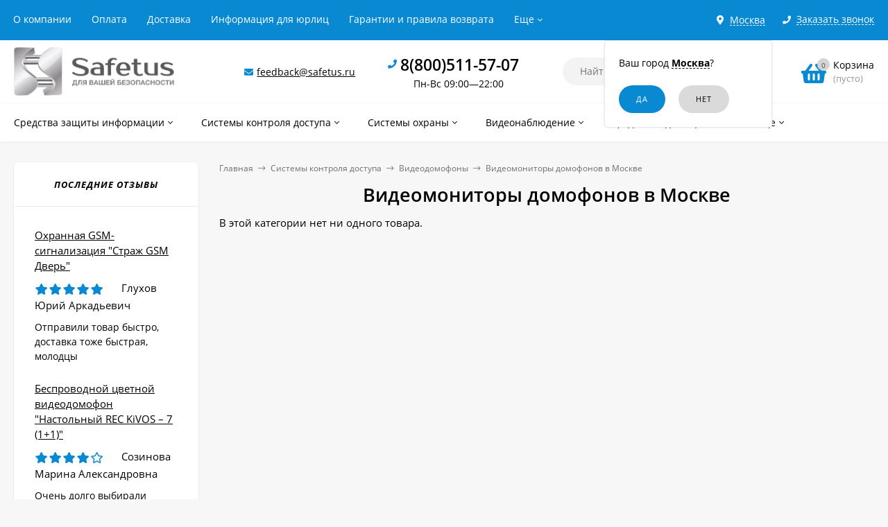

--- FILE ---
content_type: text/html; charset=utf-8
request_url: https://safetus.ru/category/videomonitory-domofonov/
body_size: 18953
content:
<!DOCTYPE html><html  lang="ru"><head prefix="og: http://ogp.me/ns#"><meta http-equiv="Content-Type" content="text/html; charset=utf-8"/><meta name="viewport" content="width=device-width, initial-scale=1" /><meta http-equiv="x-ua-compatible" content="IE=edge"><title>Видеомониторы домофонов купить в интернет-магазине Мини камера</title><meta name="Keywords" content="Видеомониторы домофонов, Новалл" /><meta name="Description" content="" /><link rel="shortcut icon" href="/favicon.ico"/><!-- rss --><link rel="alternate" type="application/rss+xml" title="Новалл" href="https://safetus.ru/blog/rss/"><style>a:hover,a.selected,.selected > a,.link:hover,.link.selected,.selected > .link{color: #0989d2;}.bs-bg{background: #0989d2;}.bs-bg,.bs-bg a,.bs-bg a:hover,.bs-bg .link,.bs-bg .link:hover,.bs-bg .selected > a,.bs-bg .selected > .link{color: #FFF;}.bs-color,.link.bs-color,a.bs-color,.link.bs-color:hover,a.bs-color:hover{color: #0989d2;}.ac-bg{background: #ff6c00;}.ac-bg,.ac-bg a,.ac-bg .link,.ac-bg a:hover,.ac-bg .selected > a,.ac-bg .selected > .link{color: #FFF;}.ac-color,.link.ac-color,a.ac-color,.link.ac-color:hover,a.ac-color:hover{color: #ff6c00;}.button,button,input[type="button"],input[type="submit"],a.button,.inline-select__item.selected,.filter-param__variant--button.checked{background: #0989d2;color: #FFF;}.cartOS__button{background: #0989d2 !important;color: #FFF !important;}.bar-fixed-b__caret,.bar-fixed-r__caret,.products-custom-link__caret,.header-cart-message__caret{color: #0989d2;}.button.button--acc,button.button--acc,a.button--acc,input[type="button"].button--acc,input[type="submit"].button--acc{background: #ff6c00;color: #FFF;}a.add2cart-button--mini,.add2cart-button--mini,a.add2cart-button,.add2cart-button {background: #ff6c00;color: #FFF;}.rating,.star,.star-empty,.product-action.selected,.head-decor:first-letter,.jq-checkbox.checked:before,.checkbox-styler.checked:before,.shop-sk-callback__slider .ui-slider-range{color: #0989d2;}.cartOS__title svg {fill: #0989d2 !important;}.jq-radio.checked:before,.radio-styler.checked:before,.bx-pager-item a.active:before,.owl-dot.active span:before{background: #0989d2;}.tabs_el.selected,.border-color{border-color: #0989d2;}.footer{background: #333333;color: #FFF;}.footer a{color: #FFF;}.header-top{background: #0989D2;}.header-top,.header-top a,.header-menu__item.selected > a,.header-menu__item.selected > .link,.header-top a:hover,.header-top .link,.header-top .link:hover{color: #FFF;}.categories-v__head{background: #0989D2;color: #FFF;}.categories-vu__head{background: #0989D2;color: #FFF;}.category-filters,.m-filters-open{background: #0989D2;color: #FFF;}.category-filters__send{background: #FFF;color: #0989D2;}.categories-h{background: #FFF;color: #000;border-top: 1px solid #f7f7f7;}.categories-h__link:hover,.categories-h__link.selected,.categories-h__title.link:hover{color: #0989d2;}.categories-h__item:hover{background: #f9f9f9;}.categories-h__brand,.categories-h__brand .categories-h__link:hover{color: #ff6c00;}.m-open-categories{background: #FFF;border-top: 1px solid #f7f7f7;color: #ff6c00;}</style><script>var globalThemeSettings = {isMobile: 0,isFormStylerInit: 1,isLocationSelect: 0,isCurrencySelect: 0,isDisplayFontAwesome: 1,show_product_in_basket: 1,isSeoFilterBlockedOPtions: 0,currency: {"code":"RUB","sign":"\u0440\u0443\u0431.","sign_html":"<span class=\"ruble\">\u20bd<\/span>","sign_position":1,"sign_delim":" ","decimal_point":",","frac_digits":"2","thousands_sep":" "},isFixedHeader: 1,isFixedHeaderMobile: 0,isHorizontalMainMenu: 1,isFilters: 0,isDemoSettings: 0,isTileGalleryProductPreview: 1,msgAddToFavorite: '<a href=/search/?list=favorites>Товар в избранном</a>',msgAddToCompare: 'Товар в сравнении'}</script><script src="/wa-data/public/site/themes/mastershopsf/jquery.min.js?v2.5.1.96"></script><script src="/wa-apps/shop/plugins/flexdiscount/js/flexdiscountFrontend.min.js?4.43.0"></script>
 <link href="/wa-data/public/shop/themes/mastershopsf/mastershop.shop.min.css?v2.5.1.96" rel="stylesheet"><!-- plugin hook: 'frontend_head' --><link href='/wa-apps/shop/plugins/cityselect/css/suggestions.20.min.css?v=2.0.4' rel='stylesheet'><script src='/wa-apps/shop/plugins/cityselect/js/jquery.suggestions.20.min.js?v2.0.4'></script><link href='/wa-data/public/shop/plugins/cityselect/css/frontend_63f324cf881a2.css' rel='stylesheet'><script src='/wa-data/public/shop/plugins/cityselect/js/frontend_63f324cf881f8.js'></script><script>function init_shop_cityselect(){
shop_cityselect.location={"country":"rus","city":"\u041c\u043e\u0441\u043a\u0432\u0430","region":"77","zip":"101000","constraints_street":"","need_detect":true};
shop_cityselect.route_params={"app":"shop","_name":"Safetus","city":" \u0432 \u041c\u043e\u0441\u043a\u0432\u0435","city2":"\u041c\u043e\u0441\u043a\u0432\u0443","pointAddress":"\u0410\u0434\u0440\u0435\u0441 \u043f\u0443\u043d\u043a\u0442\u0430 \u0432\u044b\u0434\u0430\u0447\u0438: \u0433. \u041c\u043e\u0441\u043a\u0432\u0430, \u041d\u0438\u0436\u043d\u0438\u0439 \u0421\u0443\u0441\u0430\u043b\u044c\u043d\u044b\u0439 \u043f\u0435\u0440\u0435\u0443\u043b\u043e\u043a, 5 \u0441\u0442\u0440.1 \u043f\u043e\u043c\u0435\u0449\u0435\u043d\u0438\u0435 23","theme":"mastershopsf","theme_mobile":"mastershopsf","checkout_version":"2","locale":"ru_RU","title":"","meta_keywords":"","meta_description":"","og_title":"","og_image":"","og_video":"","og_description":"","og_type":"","og_url":"","url_type":"1","products_per_page":"","type_id":["9"],"currency":"RUB","public_stocks":"0","drop_out_of_stock":"1","payment_id":["1","3","4084","4"],"shipping_id":"0","ssl":"1","checkout_storefront_id":"09d2b5173ffdb6113a51a591061ec551","category_url":"videomonitory-domofonov","module":"frontend","action":"category","cityselect__url":"category\/videomonitory-domofonov\/"};
shop_cityselect.countries=[];
shop_cityselect.iso2to3={"RU":"rus"};
shop_cityselect.language='ru';
shop_cityselect.init('c2b3d28c25e4243c55a653eca81bcbe7964d0989','/','/wa-apps/shop/plugins/cityselect/js/fancybox/','city-settlement','auto',1,1,0);
        } if (typeof shop_cityselect !== 'undefined') { init_shop_cityselect() } else { $(document).ready(function () { init_shop_cityselect() }) }</script><script>$(function() {$.flexdiscountFrontend = new FlexdiscountPluginFrontend({urls: {couponAddUrl: '/flexdiscount/couponAdd/',updateDiscountUrl: '/flexdiscount/update/',refreshCartUrl: '/flexdiscount/cartUpdate/',deleteUrl: '/flexdiscount/couponDelete/',cartSaveUrl: {shop: '/cart/save/',plugin: '/my/'},cartDeleteUrl: {shop: '/cart/delete/',plugin: '/my/'},cartAddUrl: {shop: '/cart/add/',plugin: '/my/'}},updateInfoblocks: 1,hideDefaultAffiliateBlock: '',ss8forceUpdate: '0',addAffiliateBlock: 0,loaderType: 'loader2',locale: 'ru_RU',settings: {"enable_frontend_cart_hook":0},ss8UpdateAfterPayment: 1,shopVersion: '11.1.0.1032'});});</script><script type="text/javascript" src="/dp-plugin/config/?v1.22.0"></script><link rel="canonical" href="https://safetus.ru/category/videomonitory-domofonov/"/><meta property="og:type" content="article">
<meta property="og:url" content="https://safetus.ru/category/videomonitory-domofonov/">
<meta property="og:title" content="Видеомониторы домофонов купить в интернет-магазине Мини камера">
<script>
setTimeout(function(){
   (function(m,e,t,r,i,k,a){m[i]=m[i]||function(){(m[i].a=m[i].a||[]).push(arguments)};
   m[i].l=1*new Date();k=e.createElement(t),a=e.getElementsByTagName(t)[0],k.async=1,k.src=r,a.parentNode.insertBefore(k,a)})
   (window, document, "script", "https://mc.yandex.ru/metrika/tag.js", "ym");

   ym(44947174, "init", {
        clickmap:true,
        trackLinks:true,
        accurateTrackBounce:true
   });
<!-- /Yandex.Metrika counter -->
}, 2000);
</script>

<script type="text/javascript">
var ZCallbackWidgetLinkId  = '87d6c3a5e5b134fe5565584021e2e55d';
var ZCallbackWidgetDomain  = 'my.zadarma.com';
(function(){
    var lt = document.createElement('script');
    lt.type ='text/javascript';
    lt.charset = 'utf-8';
    lt.async = true;
    lt.src = 'https://' + ZCallbackWidgetDomain + '/callbackWidget/js/main.min.js';
    var sc = document.getElementsByTagName('script')[0];
    if (sc) sc.parentNode.insertBefore(lt, sc);
    else document.documentElement.firstChild.appendChild(lt);
})();
</script>

<script src="//code-ya.jivosite.com/widget/2dpRCuwkDG" async></script><style>@media (min-width: 1101px) {.header-logo{width: 280px;margin: 0 2% 0 0;}.header-content{width: calc(100% - 280px - 2%);}}@media (max-width: 1100px) and (min-width: 651px) {.header-logo{width: 230px;margin: 0 2% 0 0;}.header-content{width: calc(100% - 230px - 2%);}}.header-logo img{max-width: 280px;max-height: 70px;}@media (max-width: 1100px){.header-logo img{max-width: 230px;max-height: 50px;}}.header-logo__text{font-size: 28px;}.header-logo__icon{font-size: 29px;}@media (max-width: 1100px){.header-logo__text{font-size: 24px;}.header-logo__icon{font-size: 28px;}}.header-logo__tagline{margin-top: 10px;}.badge.bestseller{ background: #f13340; }.product-gallery-main{align-self: center;}.product-gallery-main.owl-carousel .owl-stage{justify-content: center;align-items: center;}.product-card__gallery{justify-content: center;}.product-gallery-main__el-outer{height:  300px;line-height: 300px;}.product-gallery-main__el-outer img{max-height:  300px;}.product-tile__name{max-height: 78px;}@media (max-width: 480px){.product-tile__name{max-height: 40px;}}.info-massage{background-color: #fef3a1;}.product-tile__image{padding: 30px 30px 0;height: 240px;line-height: 240px;}.product-tile__image img{max-height: 220px;}@media (max-width: 1430px) and (min-width: 1251px){.cols-3 .product-tile__image{padding: 20px 20px 0;height: 200px;line-height: 180px;}.cols-3 .product-tile__image img{max-height: 180px;}}@media (max-width: 1150px) and (min-width: 1001px){.cols-2 .product-tile__image,.cols-3 .product-tile__image{padding: 20px 20px 0;}}@media (max-width: 1080px) and (min-width: 1001px){.cols-2 .product-tile__image,.cols-3 .product-tile__image{height: 180px;line-height: 180px;}.cols-2 .product-tile__image img,.cols-3 .product-tile__image img{max-height: 180px;}}@media (max-width: 1024px){.product-tile__image{height: 180px;line-height: 180px;}.product-tile__image img{max-height: 180px;}}@media (max-width: 850px) and (min-width: 361px) {.product-tile__image {padding: 20px 20px 0;}}@media (max-width: 580px){.product-tile__image{height: 130px;line-height: 130px;}.product-tile__image img{max-height: 130px;}}@media (max-width: 500px){.product-tile__image{height: 100px;line-height: 100px;}.product-tile__image img{max-height: 100px;}}@media (max-width: 379px){.product-tile__image{padding: 10px 10px 0;}}.product-list__left{padding: 40px;padding-right: 0;width: 220px;}.product-list__left .badge{top: 40px;}@media (min-width: 1001px){.cols-3 .product-list__left{padding: 15px;}.cols-3 .product-list__left .badge{top: 15px;}}@media (max-width: 1250px) and (min-width: 1001px){.cols-2 .product-list__left{padding: 15px;}.cols-2 .product-list__left .badge{top: 15px;}}@media (max-width: 900px){.product-list__left{padding: 15px;}.product-list__left .badge{top: 15px;}}@media (max-width: 1400px) and (min-width: 1250px){.cols-3 .product-list__left{width: 150px;}}@media (max-width: 1150px) and (min-width: 1001px){.cols-2 .product-list__left,.cols-3 .product-list__left{vertical-align: top;width: 150px;}}@media (max-width: 600px){.product-list__left{width: 150px;}}@media (max-width: 400px){.product-list__left{float: none;text-align: center;max-width: 100%;width: 100%;}}.product-list__image img{max-height: 200px;}@media (max-width: 400px){.product-list__image img{max-height: 150px;}}.sidebar-wrap--plugin .menu-v li:nth-child(30) ~ li:not(.show){display: none;}</style><meta name="google-site-verification" content="3a_tZNhcFvsX6sLyBr9zAhMiBINVxJLBs07ipGEMixU" /><meta name="yandex-verification" content="deef8d9f1fd2efeb" /></head><body class="no-touch  icons-hidden"><div class="header-outer"><div class="js-header-top header-top"><div class="l-wrapper clearfix js-header-top-inner"><div class="header-top__right"><span data-id="popup-search" class="js-open-m-popup header-open-search far fa-search"></span><div class="header-region"><div class="b-cityselect__wrapper b-cityselect__wrapper--mastershopsf "><a href="#" class="b-cityselect__city i-cityselect__city_change"><i class="fas fa fa-map-marker fa-map-marker-alt"></i> <span class="i-cityselect__city">Москва</span></a><div class="b-cityselect__notifier b-cityselect__notifier--mastershopsf"><div class="b-cityselect__notifier_triangle"></div><div class="b-cityselect__notifier_title">Ваш город <b class="i-cityselect__city">Москва</b>?</div><div class="b-cityselect__notifier_buttons nowrap"><input type="button" class="btn btn-primary uni-btn uni-btn--red b-cityselect__city_yes i-cityselect__city_yes" value="Да"> <input type="button" class="b-cityselect__city_no btn btn-default gray uni-btn i-cityselect__city_no" value="Нет"></div></div><script>if (typeof shop_cityselect !== 'undefined') { shop_cityselect.detect() } else { document.addEventListener("DOMContentLoaded", function() { shop_cityselect.detect() }) }</script></div></div><span data-id="popup-contacts" class="js-open-m-popup header-open-contacts fas fa-phone"></span><span class="header-callback js-sk-callback-open"><i class="header-callback__icon fas fa-phone"></i><span class="header-callback__title">Заказать звонок</span></span><a href="/order/" class="js-cart-preview m-header-cart empty"><span class="m-header-cart__icon"><i class="fas fa-shopping-basket"></i><span class="js-cart-preview-count header-cart__count ac-bg">0</span></span></a></div><div class="js-header-menu-outer header-menu__outer"><i data-id="m-header-menu" class="header-menu__bar js-open-mobile-menu fal fa-bars"></i><ul class="js-header-menu header-menu responsived-before-init" data-class-el="header-menu__item" data-class-sub-el="header-submenu__item"><li class="js-header-menu-item header-menu__item"><a rel="nofollow" href="/about-us/">О компании</a></li><li class="js-header-menu-item header-menu__item"><a rel="nofollow" href="/payment/">Оплата</a></li><li class="js-header-menu-item header-menu__item"><a rel="nofollow" href="/delivery/">Доставка</a></li><li class="js-header-menu-item header-menu__item"><a rel="nofollow" href="/for-organizations/">Информация для юрлиц</a></li><li class="js-header-menu-item header-menu__item"><a rel="nofollow" href="/garantii-i-pravila-vozvrata/">Гарантии и правила возврата</a></li><li class="js-header-menu-item header-menu__item"><a rel="nofollow" href="/politika-konfidencialnosti/">Политика конфиденциальности</a></li><li data-type="else" class="js-header-menu-item header-menu__item hide"><span class="link">Еще</span><i class="header-menu__caret fal fa-angle-down"></i><div class="header-submenu-outer js-header-submenu-outer"><ul class="js-header-submenu header-submenu"></ul></div></li></ul></div></div></div><header class="js-header header"><div class="l-wrapper"><a rel="nofollow" href="/" class="header-logo"><img class="header-logo__image " src="/wa-data/public/site/themes/mastershopsf/img/logo.png?v1672685442" alt="Новалл" /></a><div class="header-content"><div class="header-address-outer"><i class="header-phone__icon bs-color fas fa-envelope"></i><span class="header-address"><a href="mailto:feedback@safetus.ru">feedback@safetus.ru</a></span></div><div class="header-phone-outer"><div class="header-phones"><i class="header-phone__icon bs-color fas fa-phone"></i><div class="header-phone"><a class="js-contact-phone" href="tel:88005115707">8(800)511-57-07</a></div><br/><span style = 'font-size:14px;font-weight:300;text-align:center;'>Пн-Вс 09:00—22:00</span></div></div><div class="header-search"><form class="js-search-form header-search__form" method="get" action="/search/"><input name="query"  placeholder="Найти товары" class="js-search-auto header-search__field grey-bg" type="text" autocomplete="off" /><span class="bs-bg icon__submit js-submit-form"><i class="far fa-search"></i></span><div class="search-auto-result js-search-auto-result"></div></form></div><div data-type="header" class="header-cart js-cart-preview empty" data-url="/cart/"><a rel="nofollow" href="/order/" class="float-r"><div class="header-cart__icon "><i class="fas fa-shopping-basket bs-color"></i><span class="js-cart-preview-count header-cart__count ac-bg">0</span></div><div class="header-cart__content"><div class="header-cart__head">Корзина</div><div class="js-cart-preview-total header-cart__total">0 <span class="ruble">₽</span></div><div class="js-cart-preview-empty header-cart__empty">(пусто)</div></div></a><span class="header-cart-message bs-bg"><i class="header-cart-message__check fal fa-check"></i>Товар в корзине!<i class="header-cart-message__caret"></i></span><div class="js-cart-popup cart-popup"></div></div></div></div></header><div class="categories-h js-categories-h-outer"><div class="l-wrapper clearfix"><div class="js-categories-h-items categories-h__inner" data-retina="" data-lazy="1"><div class="categories-h__menu js-h-categories responsived-before-init"><div data-id="209" class="js-h-categories-item categories-h__item"><a class="categories-h__link" href="/category/sredstva-zaschity-informatsii/"><span class="categories-h__title">Средства защиты информации</span><i class="categories-h__caret fal"></i></a><div class="js-categories-sub subcat-h-deployed"><div class="subcat-h-deployed__items"><div  class="subcat-h-deployed__item js-subcategories-item"><div class="subcat-h-deployed__inner"><a class="subcat-h-deployed__title" href="/category/sredstva-zaschity-ot-proslushivaniya-cherez-sotovyy-telefon/">Средства защиты от прослушивания через сотовый телефон </a><div class="subcat-h-deployed__all"><a class="show-all ac-color" href="/category/sredstva-zaschity-ot-proslushivaniya-cherez-sotovyy-telefon/">Все товары <i class="button-more fal fa-long-arrow-right"></i></a></div></div></div><div  class="subcat-h-deployed__item js-subcategories-item"><div class="subcat-h-deployed__inner"><a class="subcat-h-deployed__title" href="/category/obnaruzhiteli-skrytyh-videokamer/">Обнаружители (детекторы) скрытых камер </a><div class="subcat-h-deployed__all"><a class="show-all ac-color" href="/category/obnaruzhiteli-skrytyh-videokamer/">Все товары <i class="button-more fal fa-long-arrow-right"></i></a></div></div></div><div  class="subcat-h-deployed__item js-subcategories-item"><div class="subcat-h-deployed__inner"><a class="subcat-h-deployed__title" href="/category/obnaruzhiteli-zhuchkov/">Индикаторы (детекторы) поля </a><div class="subcat-h-deployed__all"><a class="show-all ac-color" href="/category/obnaruzhiteli-zhuchkov/">Все товары <i class="button-more fal fa-long-arrow-right"></i></a></div></div></div><div  class="subcat-h-deployed__item js-subcategories-item"><div class="subcat-h-deployed__inner"><a class="subcat-h-deployed__title" href="/category/statsionarnye-podaviteli-glushilki/">Стационарные подавители (глушилки) </a><div class="subcat-h-deployed__all"><a class="show-all ac-color" href="/category/statsionarnye-podaviteli-glushilki/">Все товары <i class="button-more fal fa-long-arrow-right"></i></a></div></div></div><div  class="subcat-h-deployed__item js-subcategories-item"><div class="subcat-h-deployed__inner"><a class="subcat-h-deployed__title" href="/category/karmannye-podaviteli-glushilki/">Карманные подавители (глушилки) </a><div class="subcat-h-deployed__all"><a class="show-all ac-color" href="/category/karmannye-podaviteli-glushilki/">Все товары <i class="button-more fal fa-long-arrow-right"></i></a></div></div></div><div  class="subcat-h-deployed__item js-subcategories-item"><div class="subcat-h-deployed__inner"><a class="subcat-h-deployed__title" href="/category/podaviteli-diktofonov/">Подавители диктофонов </a><div class="subcat-h-deployed__all"><a class="show-all ac-color" href="/category/podaviteli-diktofonov/">Все товары <i class="button-more fal fa-long-arrow-right"></i></a></div></div></div></div></div></div><div data-id="229" class="js-h-categories-item categories-h__item"><a class="categories-h__link" href="/category/sistemy-kontrolya-dostupa/"><span class="categories-h__title">Системы контроля доступа</span><i class="categories-h__caret fal"></i></a><div class="js-categories-sub subcat-h-deployed"><div class="subcat-h-deployed__items"><div  class="subcat-h-deployed__item js-subcategories-item"><div class="subcat-h-deployed__inner"><a class="subcat-h-deployed__title" href="/category/elektromagnitnye-zamki/">Электромагнитные замки </a><div class="subcat-h-deployed__all"><a class="show-all ac-color" href="/category/elektromagnitnye-zamki/">Все товары <i class="button-more fal fa-long-arrow-right"></i></a></div></div></div><div  class="subcat-h-deployed__item js-subcategories-item"><div class="subcat-h-deployed__inner"><a class="subcat-h-deployed__title" href="/category/besprovodnye-audiodomofony/">Беспроводные аудиодомофоны </a><div class="subcat-h-deployed__all"><a class="show-all ac-color" href="/category/besprovodnye-audiodomofony/">Все товары <i class="button-more fal fa-long-arrow-right"></i></a></div></div></div><div  class="subcat-h-deployed__item js-subcategories-item"><div class="subcat-h-deployed__inner"><a class="subcat-h-deployed__title" href="/category/ip-domofony/">IP-домофоны </a><div class="subcat-h-deployed__all"><a class="show-all ac-color" href="/category/ip-domofony/">Все товары <i class="button-more fal fa-long-arrow-right"></i></a></div></div></div><div  class="subcat-h-deployed__item js-subcategories-item"><div class="subcat-h-deployed__inner"><a class="subcat-h-deployed__title" href="/category/videoglazki-1/">Видеоглазки </a><div class="subcat-h-deployed__all"><a class="show-all ac-color" href="/category/videoglazki-1/">Все товары <i class="button-more fal fa-long-arrow-right"></i></a></div></div></div><div  class="subcat-h-deployed__item js-subcategories-item"><div class="subcat-h-deployed__inner"><a class="subcat-h-deployed__title" href="/category/besprovodnye-domofony/">Беспроводные домофоны </a><div class="subcat-h-deployed__all"><a class="show-all ac-color" href="/category/besprovodnye-domofony/">Все товары <i class="button-more fal fa-long-arrow-right"></i></a></div></div></div><div  class="subcat-h-deployed__item js-subcategories-item"><div class="subcat-h-deployed__inner"><a class="subcat-h-deployed__title" href="/category/videodomofony/">Видеодомофоны </a><div class="subcat-h-deployed__sub"><a href="/category/vyzyvnye-paneli-videodomofonov/">Вызывные панели видеодомофонов</a></div><div class="subcat-h-deployed__sub"><a href="/category/videomonitory-domofonov/">Видеомониторы домофонов</a></div><div class="subcat-h-deployed__all"><a class="show-all ac-color" href="/category/videodomofony/">Все товары <i class="button-more fal fa-long-arrow-right"></i></a></div></div></div><div  class="subcat-h-deployed__item js-subcategories-item"><div class="subcat-h-deployed__inner"><a class="subcat-h-deployed__title" href="/category/elektromekhanicheskie-zamki/">Электромеханические замки </a><div class="subcat-h-deployed__all"><a class="show-all ac-color" href="/category/elektromekhanicheskie-zamki/">Все товары <i class="button-more fal fa-long-arrow-right"></i></a></div></div></div></div></div></div><div data-id="225" class="js-h-categories-item categories-h__item"><a class="categories-h__link" href="/category/sistemy-ohrany/"><span class="categories-h__title">Системы охраны</span><i class="categories-h__caret fal"></i></a><div class="js-categories-sub subcat-h-deployed"><div class="subcat-h-deployed__items"><div  class="subcat-h-deployed__item js-subcategories-item"><div class="subcat-h-deployed__inner"><a class="subcat-h-deployed__title" href="/category/lokalnaya-ohrana/">Локальная охрана </a><div class="subcat-h-deployed__all"><a class="show-all ac-color" href="/category/lokalnaya-ohrana/">Все товары <i class="button-more fal fa-long-arrow-right"></i></a></div></div></div><div  class="subcat-h-deployed__item js-subcategories-item"><div class="subcat-h-deployed__inner"><a class="subcat-h-deployed__title" href="/category/gsm-signalizatsii/">GSM-сигнализации </a><div class="subcat-h-deployed__all"><a class="show-all ac-color" href="/category/gsm-signalizatsii/">Все товары <i class="button-more fal fa-long-arrow-right"></i></a></div></div></div><div  class="subcat-h-deployed__item js-subcategories-item"><div class="subcat-h-deployed__inner"><a class="subcat-h-deployed__title" href="/category/ohrannye-datchiki-dlya-gsm-signalizatsiy/">Охранные датчики для GSM-сигнализаций </a><div class="subcat-h-deployed__all"><a class="show-all ac-color" href="/category/ohrannye-datchiki-dlya-gsm-signalizatsiy/">Все товары <i class="button-more fal fa-long-arrow-right"></i></a></div></div></div></div></div></div><div data-id="240" class="js-h-categories-item categories-h__item"><a class="categories-h__link" href="/category/videonablyudenie/"><span class="categories-h__title">Видеонаблюдение</span><i class="categories-h__caret fal"></i></a><div class="js-categories-sub subcat-h-deployed"><div class="subcat-h-deployed__items"><div  class="subcat-h-deployed__item js-subcategories-item"><div class="subcat-h-deployed__inner"><a class="subcat-h-deployed__title" href="/category/analogovye-kamery-videonablyudeniya/">Аналоговые камеры видеонаблюдения </a><div class="subcat-h-deployed__sub"><a href="/category/miniatyurnye-kamery/">Миниатюрные камеры</a></div><div class="subcat-h-deployed__all"><a class="show-all ac-color" href="/category/analogovye-kamery-videonablyudeniya/">Все товары <i class="button-more fal fa-long-arrow-right"></i></a></div></div></div><div  class="subcat-h-deployed__item js-subcategories-item"><div class="subcat-h-deployed__inner"><a class="subcat-h-deployed__title" href="/category/fotolovushki-1/">Фотоловушки </a><div class="subcat-h-deployed__all"><a class="show-all ac-color" href="/category/fotolovushki-1/">Все товары <i class="button-more fal fa-long-arrow-right"></i></a></div></div></div><div  class="subcat-h-deployed__item js-subcategories-item"><div class="subcat-h-deployed__inner"><a class="subcat-h-deployed__title" href="/category/karmannye-minikamery/">Карманные миникамеры </a><div class="subcat-h-deployed__all"><a class="show-all ac-color" href="/category/karmannye-minikamery/">Все товары <i class="button-more fal fa-long-arrow-right"></i></a></div></div></div></div></div></div><div data-id="247" class="js-h-categories-item categories-h__item"><a class="categories-h__link" href="/category/cifrovye-diktofony/"><span class="categories-h__title">Цифровые диктофоны</span><i class="categories-h__caret fal"></i></a><div class="js-categories-sub subcat-h-deployed"><div class="subcat-h-deployed__items"><div  class="subcat-h-deployed__item js-subcategories-item"><div class="subcat-h-deployed__inner"><a class="subcat-h-deployed__title" href="/category/minidiktofony/">Минидиктофоны </a><div class="subcat-h-deployed__all"><a class="show-all ac-color" href="/category/minidiktofony/">Все товары <i class="button-more fal fa-long-arrow-right"></i></a></div></div></div><div  class="subcat-h-deployed__item js-subcategories-item"><div class="subcat-h-deployed__inner"><a class="subcat-h-deployed__title" href="/category/diktofony-ne-skrytoj-zapisi/">Диктофоны не скрытой записи </a><div class="subcat-h-deployed__all"><a class="show-all ac-color" href="/category/diktofony-ne-skrytoj-zapisi/">Все товары <i class="button-more fal fa-long-arrow-right"></i></a></div></div></div><div  class="subcat-h-deployed__item js-subcategories-item"><div class="subcat-h-deployed__inner"><a class="subcat-h-deployed__title" href="/category/podarochnye-diktofony/">Подарочные диктофоны </a><div class="subcat-h-deployed__all"><a class="show-all ac-color" href="/category/podarochnye-diktofony/">Все товары <i class="button-more fal fa-long-arrow-right"></i></a></div></div></div></div></div></div><div data-id="217" class="js-h-categories-item categories-h__item"><a class="categories-h__link" href="/category/drugie-tovary/"><span class="categories-h__title">Другие товары</span><i class="categories-h__caret fal"></i></a><div class="js-categories-sub subcat-h-deployed"><div class="subcat-h-deployed__items"><div  class="subcat-h-deployed__item js-subcategories-item"><div class="subcat-h-deployed__inner"><a class="subcat-h-deployed__title" href="/category/usiliteli-signalov/">Усилители сигналов </a><div class="subcat-h-deployed__sub"><a href="/category/usiliteli-internet-signala/">Усилители интернет-сигнала</a></div><div class="subcat-h-deployed__sub"><a href="/category/usiliteli-sotovogo-signala/">Усилители сотового  сигнала</a></div><div class="subcat-h-deployed__all"><a class="show-all ac-color" href="/category/usiliteli-signalov/">Все товары <i class="button-more fal fa-long-arrow-right"></i></a></div></div></div><div  class="subcat-h-deployed__item js-subcategories-item"><div class="subcat-h-deployed__inner"><a class="subcat-h-deployed__title" href="/category/endoskopy-1/">Эндоскопы </a><div class="subcat-h-deployed__all"><a class="show-all ac-color" href="/category/endoskopy-1/">Все товары <i class="button-more fal fa-long-arrow-right"></i></a></div></div></div><div  class="subcat-h-deployed__item js-subcategories-item"><div class="subcat-h-deployed__inner"><a class="subcat-h-deployed__title" href="/category/gsm-rozetki/">GSM-розетки </a><div class="subcat-h-deployed__all"><a class="show-all ac-color" href="/category/gsm-rozetki/">Все товары <i class="button-more fal fa-long-arrow-right"></i></a></div></div></div><div  class="subcat-h-deployed__item js-subcategories-item"><div class="subcat-h-deployed__inner"><a class="subcat-h-deployed__title" href="/category/aksessuary-dlya-diktofonov/">Аксессуары для диктофонов </a><div class="subcat-h-deployed__all"><a class="show-all ac-color" href="/category/aksessuary-dlya-diktofonov/">Все товары <i class="button-more fal fa-long-arrow-right"></i></a></div></div></div><div  class="subcat-h-deployed__item js-subcategories-item"><div class="subcat-h-deployed__inner"><a class="subcat-h-deployed__title" href="/category/izmeniteli-golosa/">Изменители голоса </a><div class="subcat-h-deployed__all"><a class="show-all ac-color" href="/category/izmeniteli-golosa/">Все товары <i class="button-more fal fa-long-arrow-right"></i></a></div></div></div><div  class="subcat-h-deployed__item js-subcategories-item"><div class="subcat-h-deployed__inner"><a class="subcat-h-deployed__title" href="/category/zaryadnye-ustrojstva/">Зарядные устройства </a><div class="subcat-h-deployed__all"><a class="show-all ac-color" href="/category/zaryadnye-ustrojstva/">Все товары <i class="button-more fal fa-long-arrow-right"></i></a></div></div></div></div></div></div><div data-type="else" class="js-h-categories-item categories-h__item hide"><span class="categories-h__link"><span class="categories-h__title link">Еще</span><i class="categories-h__caret fal"></i></span></div></div></div></div></div><div data-id="m-categories-menu" class="js-open-mobile-menu m-open-categories"><i class="m-open-categories__icon far fa-bars"></i>Каталог товаров<i class="m-open-categories__caret fal fa-chevron-right"></i></div></div><main id="main-content" class="js-content-move maincontent inner-page"><div class="l-wrapper clearfix"><!-- plugin hook: 'frontend_header' --><div id="page-content"><div data-count="2" class="js-content-cols content-cols cols-2 flex-align-r"><div class="content  with-sidebar-l"><ul class="breadcrumbs" itemscope itemtype="http://schema.org/BreadcrumbList"><li itemscope itemprop="itemListElement" itemtype="http://schema.org/ListItem"><a itemprop="item"  rel="nofollow"  href="/"><span itemprop="name">Главная</span><meta itemprop="position" content="1" /></a><span class="rarr"><i class="fal fa-long-arrow-right"></i></span></li><li itemscope itemprop="itemListElement" itemtype="http://schema.org/ListItem"><a href="/category/sistemy-kontrolya-dostupa/">Системы контроля доступа</a><link itemprop="item" href="/category/sistemy-kontrolya-dostupa/"><meta itemprop="name" content="Системы контроля доступа" /><meta itemprop="position" content="2" /><span class="rarr"><i class="fal fa-long-arrow-right"></i></span></li><li itemscope itemprop="itemListElement" itemtype="http://schema.org/ListItem"><a href="/category/videodomofony/">Видеодомофоны</a><link itemprop="item" href="/category/videodomofony/"><meta itemprop="name" content="Видеодомофоны" /><meta itemprop="position" content="3" /><span class="rarr"><i class="fal fa-long-arrow-right"></i></span></li><li itemscope itemprop="itemListElement" itemtype="http://schema.org/ListItem">Видеомониторы домофонов в Москве<link itemprop="item" href="/category/videomonitory-domofonov/"><meta itemprop="name" content="Видеомониторы домофонов в Москве" /><meta itemprop="position" content="4" /></li></ul><h1 class="category-name">Видеомониторы домофонов в Москве</h1><!-- plugin hook: 'frontend_category' --><div class="js-category-subcategories" data-save-filters="true"></div><div id="product-list" >В этой категории нет ни одного товара.</div></div><aside class="sidebar-l"><div class="sidebar-wrap">
    <!-- Customer reviews -->
        <div class="customer-reviews customer-reviews-list">
	<div class="sidebar-wrap__head">Последние отзывы</div>	<div class="sidebar-wrap__body">
	    				    <div class="s-review-item" data-id="135" data-parent-id="0" itemscope itemtype="http://schema.org/Review" style="width:100%;background:#fff;border-radius:2px;"><div class="summary-wrapper"><div class="s-review-header" style="margin-bottom: 10px;"><div class="customer-reviews-review-header s-review-name" style="font-size: 15px;margin: 0px 0px 10px 0px;" itemprop="name"><a rel="nofollow" href="/product/strazh-gsm-dver/" class="customer-reviews-link">Охранная GSM-сигнализация &quot;Страж GSM Дверь&quot;</a></div><span class="s-rates-wrapper" style="margin-right: 25px;" itemprop="reviewRating" itemscope itemtype="http://schema.org/Rating"><i class="s-rate-item icon16 star" data-rate-count="1"></i><i class="s-rate-item icon16 star" data-rate-count="2"></i><i class="s-rate-item icon16 star" data-rate-count="3"></i><i class="s-rate-item icon16 star" data-rate-count="4"></i><i class="s-rate-item icon16 star" data-rate-count="5"></i><meta itemprop="worstRating" content = "1"><meta itemprop="ratingValue" content="5"><meta itemprop="bestRating" content = "5"></span><span class="username-wrapper" style="font-weight: 500;" itemprop="author">Глухов Юрий Аркадьевич</span></div><meta itemprop="itemReviewed" content="Охранная GSM-сигнализация &quot;Страж GSM Дверь&quot;"><meta itemprop="datePublished" content="2022-06-07"></div><div class="description-wrapper" style="margin-bottom: 25px;font-size:14px;" itemprop="description">Отправили товар быстро, доставка тоже быстрая, молодцы</div>    

        
             
                <script>
                ( function($) {                    
                    var $review = $(".s-review-item[data-id=\"" +  135 + "\"]");
                        $review.on("click", ".customer-reviews-reply-form", function(event) {
                        $(".customer-reviews-modal-prev, .customer-reviews-modal-next").hide();
                        var answerUrl = $(this).attr('href');                        
                                var modalContent = $('#customer-reviews-zoom-image .customer-reviews-modal-content');
                                modalContent.empty();
                                $('.customer-reviews-modal-title').empty();
                                var iframe = $("<iframe></iframe>");
                                iframe.attr('src', answerUrl);
                                iframe.addClass('customer-reviews-modal-img');
                                iframe.css('width', '80%');
                                iframe.css('height', '80%');
                                iframe.css('display','block');
                                iframe.css('background','#fff');
                                modalContent.html(iframe);                                
                                $(iframe).load(function(){
                                    $('#customer-reviews-zoom-image').show();
                                });                        
                        return false;
                    });
                })(jQuery);
            </script>   
                           

    
    <div class="customer-reviews-clear"></div>
</div>


				    <div class="s-review-item" data-id="117" data-parent-id="0" itemscope itemtype="http://schema.org/Review" style="width:100%;background:#fff;border-radius:2px;"><div class="summary-wrapper"><div class="s-review-header" style="margin-bottom: 10px;"><div class="customer-reviews-review-header s-review-name" style="font-size: 15px;margin: 0px 0px 10px 0px;" itemprop="name"><a rel="nofollow" href="/product/besprovodnoy-tsvetnoy-videodomofon-nastolnyy-rec-kivos-7-11/" class="customer-reviews-link">Беспроводной цветной видеодомофон &quot;Настольный REC KiVOS – 7 (1+1)&quot;</a></div><span class="s-rates-wrapper" style="margin-right: 25px;" itemprop="reviewRating" itemscope itemtype="http://schema.org/Rating"><i class="s-rate-item icon16 star" data-rate-count="1"></i><i class="s-rate-item icon16 star" data-rate-count="2"></i><i class="s-rate-item icon16 star" data-rate-count="3"></i><i class="s-rate-item icon16 star" data-rate-count="4"></i><i class="s-rate-item icon16 star-empty" data-rate-count="5"></i><meta itemprop="worstRating" content = "1"><meta itemprop="ratingValue" content="4"><meta itemprop="bestRating" content = "5"></span><span class="username-wrapper" style="font-weight: 500;" itemprop="author">Созинова Марина Александровна  </span></div><meta itemprop="itemReviewed" content="Беспроводной цветной видеодомофон &quot;Настольный REC KiVOS – 7 (1+1)&quot;"><meta itemprop="datePublished" content="2020-06-19"></div><div class="description-wrapper" style="margin-bottom: 25px;font-size:14px;" itemprop="description">Очень долго выбирали видеодомофон для загородного дома. Остановились на данной модели, т.к. монтаж сможет произвести обычный обыватель. Не нужно никаких лишних проводов. Очень удобен большой монитор, который можно расположить на достаточном большом расстоянии в коридоре. Человек с плохим зрением...</div>    

        
             
                <script>
                ( function($) {                    
                    var $review = $(".s-review-item[data-id=\"" +  117 + "\"]");
                        $review.on("click", ".customer-reviews-reply-form", function(event) {
                        $(".customer-reviews-modal-prev, .customer-reviews-modal-next").hide();
                        var answerUrl = $(this).attr('href');                        
                                var modalContent = $('#customer-reviews-zoom-image .customer-reviews-modal-content');
                                modalContent.empty();
                                $('.customer-reviews-modal-title').empty();
                                var iframe = $("<iframe></iframe>");
                                iframe.attr('src', answerUrl);
                                iframe.addClass('customer-reviews-modal-img');
                                iframe.css('width', '80%');
                                iframe.css('height', '80%');
                                iframe.css('display','block');
                                iframe.css('background','#fff');
                                modalContent.html(iframe);                                
                                $(iframe).load(function(){
                                    $('#customer-reviews-zoom-image').show();
                                });                        
                        return false;
                    });
                })(jQuery);
            </script>   
                           

    
    <div class="customer-reviews-clear"></div>
</div>


				    <div class="s-review-item" data-id="114" data-parent-id="0" itemscope itemtype="http://schema.org/Review" style="width:100%;background:#fff;border-radius:2px;"><div class="summary-wrapper"><div class="s-review-header" style="margin-bottom: 10px;"><div class="customer-reviews-review-header s-review-name" style="font-size: 15px;margin: 0px 0px 10px 0px;" itemprop="name"><a rel="nofollow" href="/product/podavitel-svyazi-tg-5ca/" class="customer-reviews-link">Подавитель связи</a></div><span class="s-rates-wrapper" style="margin-right: 25px;" itemprop="reviewRating" itemscope itemtype="http://schema.org/Rating"><i class="s-rate-item icon16 star" data-rate-count="1"></i><i class="s-rate-item icon16 star" data-rate-count="2"></i><i class="s-rate-item icon16 star" data-rate-count="3"></i><i class="s-rate-item icon16 star" data-rate-count="4"></i><i class="s-rate-item icon16 star-empty" data-rate-count="5"></i><meta itemprop="worstRating" content = "1"><meta itemprop="ratingValue" content="4"><meta itemprop="bestRating" content = "5"></span><span class="username-wrapper" style="font-weight: 500;" itemprop="author">Рычков Александр Васильевич  </span></div><meta itemprop="itemReviewed" content="Подавитель связи"><meta itemprop="datePublished" content="2018-02-14"></div><div class="description-wrapper" style="margin-bottom: 25px;font-size:14px;" itemprop="description">В помещении аппарат работает исправно, но сквозь деревянные стены глушитель не работает. То есть если захотите соседу по квартире мешать, то не получится. </div>    

        
             
                <script>
                ( function($) {                    
                    var $review = $(".s-review-item[data-id=\"" +  114 + "\"]");
                        $review.on("click", ".customer-reviews-reply-form", function(event) {
                        $(".customer-reviews-modal-prev, .customer-reviews-modal-next").hide();
                        var answerUrl = $(this).attr('href');                        
                                var modalContent = $('#customer-reviews-zoom-image .customer-reviews-modal-content');
                                modalContent.empty();
                                $('.customer-reviews-modal-title').empty();
                                var iframe = $("<iframe></iframe>");
                                iframe.attr('src', answerUrl);
                                iframe.addClass('customer-reviews-modal-img');
                                iframe.css('width', '80%');
                                iframe.css('height', '80%');
                                iframe.css('display','block');
                                iframe.css('background','#fff');
                                modalContent.html(iframe);                                
                                $(iframe).load(function(){
                                    $('#customer-reviews-zoom-image').show();
                                });                        
                        return false;
                    });
                })(jQuery);
            </script>   
                           

    
    <div class="customer-reviews-clear"></div>
</div>


				    <div class="s-review-item" data-id="113" data-parent-id="0" itemscope itemtype="http://schema.org/Review" style="width:100%;background:#fff;border-radius:2px;"><div class="summary-wrapper"><div class="s-review-header" style="margin-bottom: 10px;"><div class="customer-reviews-review-header s-review-name" style="font-size: 15px;margin: 0px 0px 10px 0px;" itemprop="name"><a rel="nofollow" href="/product/gps-glushilka/" class="customer-reviews-link">Глушилка GPS</a></div><span class="s-rates-wrapper" style="margin-right: 25px;" itemprop="reviewRating" itemscope itemtype="http://schema.org/Rating"><i class="s-rate-item icon16 star" data-rate-count="1"></i><i class="s-rate-item icon16 star" data-rate-count="2"></i><i class="s-rate-item icon16 star" data-rate-count="3"></i><i class="s-rate-item icon16 star" data-rate-count="4"></i><i class="s-rate-item icon16 star" data-rate-count="5"></i><meta itemprop="worstRating" content = "1"><meta itemprop="ratingValue" content="5"><meta itemprop="bestRating" content = "5"></span><span class="username-wrapper" style="font-weight: 500;" itemprop="author">Сергей</span></div><meta itemprop="itemReviewed" content="Глушилка GPS"><meta itemprop="datePublished" content="2018-01-27"></div><div class="description-wrapper" style="margin-bottom: 25px;font-size:14px;" itemprop="description">Доволен данным приобретением,компактное устройство,полностью выполняет своё предназначение,начинает действовать в течение 30 секунд,после подключения.</div>    

        
             
                <script>
                ( function($) {                    
                    var $review = $(".s-review-item[data-id=\"" +  113 + "\"]");
                        $review.on("click", ".customer-reviews-reply-form", function(event) {
                        $(".customer-reviews-modal-prev, .customer-reviews-modal-next").hide();
                        var answerUrl = $(this).attr('href');                        
                                var modalContent = $('#customer-reviews-zoom-image .customer-reviews-modal-content');
                                modalContent.empty();
                                $('.customer-reviews-modal-title').empty();
                                var iframe = $("<iframe></iframe>");
                                iframe.attr('src', answerUrl);
                                iframe.addClass('customer-reviews-modal-img');
                                iframe.css('width', '80%');
                                iframe.css('height', '80%');
                                iframe.css('display','block');
                                iframe.css('background','#fff');
                                modalContent.html(iframe);                                
                                $(iframe).load(function(){
                                    $('#customer-reviews-zoom-image').show();
                                });                        
                        return false;
                    });
                })(jQuery);
            </script>   
                           

    
    <div class="customer-reviews-clear"></div>
</div>


				    <div class="s-review-item" data-id="115" data-parent-id="0" itemscope itemtype="http://schema.org/Review" style="width:100%;background:#fff;border-radius:2px;"><div class="summary-wrapper"><div class="s-review-header" style="margin-bottom: 10px;"><div class="customer-reviews-review-header s-review-name" style="font-size: 15px;margin: 0px 0px 10px 0px;" itemprop="name"><a rel="nofollow" href="/product/Edic-mini-Tiny-B47/" class="customer-reviews-link">Edic-mini Tiny B47</a></div><span class="s-rates-wrapper" style="margin-right: 25px;" itemprop="reviewRating" itemscope itemtype="http://schema.org/Rating"><i class="s-rate-item icon16 star" data-rate-count="1"></i><i class="s-rate-item icon16 star" data-rate-count="2"></i><i class="s-rate-item icon16 star" data-rate-count="3"></i><i class="s-rate-item icon16 star" data-rate-count="4"></i><i class="s-rate-item icon16 star" data-rate-count="5"></i><meta itemprop="worstRating" content = "1"><meta itemprop="ratingValue" content="5"><meta itemprop="bestRating" content = "5"></span><span class="username-wrapper" style="font-weight: 500;" itemprop="author">Сергей</span></div><meta itemprop="itemReviewed" content="Edic-mini Tiny B47"><meta itemprop="datePublished" content="2018-01-20"></div><div class="description-wrapper" style="margin-bottom: 25px;font-size:14px;" itemprop="description">покупал в этом году. покупкой остался доволен запись хорошая и что самое главное есть настройки и активация голосом. заряд держит довольно долго</div>    

        
             
                <script>
                ( function($) {                    
                    var $review = $(".s-review-item[data-id=\"" +  115 + "\"]");
                        $review.on("click", ".customer-reviews-reply-form", function(event) {
                        $(".customer-reviews-modal-prev, .customer-reviews-modal-next").hide();
                        var answerUrl = $(this).attr('href');                        
                                var modalContent = $('#customer-reviews-zoom-image .customer-reviews-modal-content');
                                modalContent.empty();
                                $('.customer-reviews-modal-title').empty();
                                var iframe = $("<iframe></iframe>");
                                iframe.attr('src', answerUrl);
                                iframe.addClass('customer-reviews-modal-img');
                                iframe.css('width', '80%');
                                iframe.css('height', '80%');
                                iframe.css('display','block');
                                iframe.css('background','#fff');
                                modalContent.html(iframe);                                
                                $(iframe).load(function(){
                                    $('#customer-reviews-zoom-image').show();
                                });                        
                        return false;
                    });
                })(jQuery);
            </script>   
                           

    
    <div class="customer-reviews-clear"></div>
</div>


			    	</div>
    </div>

        
        
    
        
        
<!-- Customer reviews -->
</div><!-- plugin hook: 'frontend_nav' --></aside></div></div></div></main><footer class="footer" itemscope itemtype="http://schema.org/Store"><meta itemprop="name" content="Мини камера"><meta itemprop="priceRange" content="От 1000 до 500000 рублей"><div class="l-wrapper"><div class="footer-subs-contacts"><div class="footer-contacts"><div class="footer-contacts_info"><span class="footer-contacts_item"><meta itemprop="telephone" content="88005115707"><a class="footer-contacts__phone js-contact-phone" href="tel:88005115707">8(800)511-57-07</a></span><span itemprop="address" class="footer-contacts_item footer-contacts_item--address">Адрес пункта выдачи: г. Москва, Нижний Сусальный переулок, 5 стр.1 помещение 23</span><span class="footer-contacts_item"><meta itemprop="email" content="feedback@safetus.ru"><a href="mailto:feedback@safetus.ru">feedback@safetus.ru</a></span><span class="footer-contacts_item">Пн-Вс 09:00—22:00</span></div><div class="footer-contacts_social"></div></div></div><div class="footer__links-about clearfix"><div class="footer_links"><div class="footer_links-col"><div class="footer_head">Информация</div><ul class="footer_menu"><li class="footer_menu-item"><a rel="nofollow" href="/about-us/">О компании</a></li><li class="footer_menu-item"><a rel="nofollow" href="/payment/">Оплата</a></li><li class="footer_menu-item"><a rel="nofollow" href="/delivery/">Доставка</a></li><li class="footer_menu-item"><a rel="nofollow" href="/for-organizations/">Информация для юрлиц</a></li><li class="footer_menu-item"><a rel="nofollow" href="/garantii-i-pravila-vozvrata/">Гарантии и правила возврата</a></li><li class="footer_menu-item"><a rel="nofollow" href="/politika-konfidencialnosti/">Политика конфиденциальности</a></li></ul></div><div class="footer_links-col"><div class="footer_head">Магазин</div><ul class="footer_menu"><li class="footer_menu-item"><a rel="nofollow" href="/order/">Корзина</a></li><li class="footer_menu-item"><a rel="nofollow" href="/my/">Личный кабинет</a></li><li class="footer_menu-item"><a rel="nofollow" href="/checkout/">Оформить заказ</a></li></ul></div><div class="footer_links-col footer_links-col--сatalog"><div class="footer_head">Каталог</div><ul class="footer_menu"><li class="footer_menu-item"><a href="/category/sredstva-zaschity-informatsii/">Средства защиты информации</a></li><li class="footer_menu-item"><a href="/category/sistemy-kontrolya-dostupa/">Системы контроля доступа</a></li><li class="footer_menu-item"><a href="/category/sistemy-ohrany/">Системы охраны</a></li><li class="footer_menu-item"><a href="/category/videonablyudenie/">Видеонаблюдение</a></li><li class="footer_menu-item"><a href="/category/cifrovye-diktofony/">Цифровые диктофоны</a></li><li class="footer_menu-item"><a href="/category/drugie-tovary/">Другие товары</a></li></ul></div></div><div class="footer_text"><!-- plugin hook: 'frontend_footer' --><style>i.icon16-flexdiscount.loading{background-image:url(https://safetus.ru/wa-apps/shop/plugins/flexdiscount/img/loading16.gif)}i.flexdiscount-big-loading{background:url(https://safetus.ru/wa-apps/shop/plugins/flexdiscount/img/loading.gif) no-repeat}.fl-is-loading > * { opacity: 0.3; }.fl-is-loading { position:relative }.fl-is-loading:after{ position:absolute; top:0;left:0;content:"";width:100%;height:100%; background:url(https://safetus.ru/wa-apps/shop/plugins/flexdiscount/img/loader2.gif) center center no-repeat}.fl-loader-2:after{ position:absolute; top:0;left:0;content:"";width:100%;height:100%; background:url(/wa-content/img/loading16.gif) center center no-repeat}i.icon16-flexdiscount{background-repeat:no-repeat;height:16px;width:16px;display:inline-block;text-indent:-9999px;text-decoration:none!important;vertical-align:top;margin:-.1em .25em 0 0}i.flexdiscount-big-loading{display:inline-block;width:32px;height:32px;margin:15px 0}.flexdiscount-coup-del-block,.flexdiscount-loader{display:none}.align-center{text-align:center}.flexdiscount-coup-result,.flexdiscount-form,.flexdiscount-price-block,.flexdiscount-user-affiliate,.flexdiscount-user-discounts{margin:10px 0}.flexdiscount-coup-result{color:green}.flexdiscount-coup-result.flexdiscount-error{color:red}.flexdiscount-max-affiliate,.flexdiscount-max-discount{font-size:1.5em;color:#c03;font-weight:600}.flexdiscount-coupon-delete:before{content:'x';padding:5px;-webkit-border-radius:50%;-moz-border-radius:50%;border-radius:50%;border:2px solid red;width:.5em;height:.5em;display:inline-block;text-align:center;line-height:.5em;margin-right:5px;font-size:1.3em;color:red;font-weight:700;vertical-align:middle}.flexdiscount-price-block{display:inline-block}.flexdiscount-product-discount{display:table}.flexdiscount-my-content>div{padding:10px}.flexdiscount-discounts-affiliate{color:#c03;background:#fff4b4;padding:5px 10px;border-radius:20px}/***********************
 *
 * ru: Блок Доступных скидок и бонусов
 * en: Available discount and bonuses
 *
************************/

/**
* Обертка
* Wrap
*/
.flexdiscount-available-discount { }
/**
* Блок вывода Доступных скидок и бонусов
* Available discount and bonuses
*/
.flexdiscount-alldiscounts { clear: none; background-color: #fbfbfb; border: 0px solid #DDDDDD; -webkit-border-radius: 4px; -moz-border-radius: 4px; border-radius: 4px; margin:0px auto 10px auto; }
/**
* Шапка
* Header block
*/
.flexdiscount-alldiscounts-heading { background: #fff4b4; text-transform: uppercase; -webkit-border-top-left-radius: 3px; -moz-border-top-left-radius: 3px; border-top-left-radius: 3px; -webkit-border-top-right-radius: 3px; -moz-border-top-right-radius: 3px; border-top-right-radius: 3px; padding: 10px 15px;}
/**
* Заголовок шапки
* Header text
*/
.flexdiscount-alldiscounts-heading .h3 { font-size: 14px; margin: 0; padding: 0; color: #444;}
/**
* Внутренний отступ основной части
* Padding of the block body
*/
.flexdiscount-alldiscounts-body, .flexdiscount-alldiscounts .flexdiscount-body { padding: 15px; }
/*
* Ширина таблицы
* Width table
*/
.flexdiscount-alldiscounts table { width: 100%; }
/*
* Внешний отступ неупорядоченных списков
* Margin of unordered lists
*/
.flexdiscount-alldiscounts ul { margin: 0; }
/*
* Стили таблицы
* Table styles
*/
.flexdiscount-alldiscounts .flexdiscount-table { border-left: 1px solid #000; border-top: 1px solid #000; width: 100%; margin: 0; }
/*
* Стили заголовков и ячеек таблицы
* Table cells styles
*/
.flexdiscount-alldiscounts .flexdiscount-table td, .flexdiscount-alldiscounts .flexdiscount-table th { color: #000; border: 1px solid #000; padding: 5px; }
.fl-discount-skus { margin-bottom: 10px; }
tr.fl-discount-skus td { padding: 0px 5px; border:0px;}

/***********************
 *
 * ru: Блок Действующих скидок и бонусов
 * en: Product active discounts and bonuses
 *
************************/

/**
* Обертка
* Wrap
*/
.flexdiscount-product-discount { display: table; }
/**
* Блок вывода Действующих скидок и бонусов
* Product active discounts and bonuses block
*/
.flexdiscount-pd-block { background-color: #FFFFFF; border: 1px solid #DDDDDD; -webkit-border-radius: 4px; -moz-border-radius: 4px; border-radius: 4px; margin: 10px 0; }
/**
* Шапка
* Header block
*/
.flexdiscount-pd-block .flexdiscount-heading, #yourshop .flexdiscount-pd-block .flexdiscount-heading { background: #163bdb; text-transform: uppercase; border-color: #DDDDDD; color: #333333; -webkit-border-top-left-radius: 3px; -moz-border-top-left-radius: 3px; border-top-left-radius: 3px; -webkit-border-top-right-radius: 3px; -moz-border-top-right-radius: 3px; border-top-right-radius: 3px; padding: 10px 15px;}
/**
* Заголовок шапки
* Header text
*/
.flexdiscount-pd-block .flexdiscount-heading .h3 { font-size: 14px; margin: 0; padding: 0; color: #fff;}
/**
* Внутренний отступ основной части
* Padding of the block body
*/
.flexdiscount-pd-block .flexdiscount-body { padding: 15px; }
/*
* Внешний отступ неупорядоченных списков
* Margin of unordered lists
*/
.flexdiscount-pd-block ul { margin: 0; }
/*
* Стили таблицы
* Table styles
*/
.flexdiscount-pd-block .flexdiscount-table { border-left: 1px solid #000; border-top: 1px solid #000; width: 100%; margin: 0; }
/*
* Стили заголовков и ячеек таблицы
* Table cells styles
*/
.flexdiscount-pd-block .flexdiscount-table td, .flexdiscount-pd-block .flexdiscount-table th { color: #000; border: 1px solid #000; padding: 5px; }

/***********************
 *
 * ru: Активные скидок и бонусов
 * en: Active discounts and bonuses block
 *
************************/

/**
* Обертка
* Wrap
*/
.flexdiscount-user-discounts { }
/**
* Блок вывода активных скидок и бонусов
* Active discounts and bonuses block
*/
.flexdiscount-discounts { clear: both; overflow: hidden; background-color: #FFFFFF; border: 1px solid #ddd; margin: 10px 0; }
/**
* Шапка
* Header block
*/
.flexdiscount-discounts-heading { background: #eee; text-transform: uppercase; color: #333333; padding: 10px 15px; }
/**
* Заголовок шапки
* Header text
*/
.flexdiscount-discounts-heading .h3 { font-size: 14px; margin: 0; color: #444; }
/**
* Внутренний отступ основной части
* Padding of the block body
*/
.flexdiscount-discounts-body { padding: 0; }
/*
* Ширина таблицы
* Width table
*/
.flexdiscount-discounts table { width: 100%; }
/*
* Стили неупорядоченных списков
* Styles of unordered lists
*/
.flexdiscount-discounts-body ul { list-style: none; padding: 0; margin: 0; }
.flexdiscount-discounts-body li { padding: 10px 15px; background-color: #fefce3; margin: 5px 0; }
/*
* Стили для размера скидки
* Styles for discount
*/
.flexdiscount-discounts-price { color: #e8385c; display: inline-block; }

/***********************
 *
 * ru: Дополнительная форма ввода купонов
 * en: Additional coupon form
 *
************************/

/*
* Цвет сообщения о успешно введенном купоне
* Message color about successfully entered coupon
*/
.flexdiscount-coup-result { color: green; }
/*
* Цвет сообщения о неверно введенном купоне
* Message color about incorrectly entered coupon
*/
.flexdiscount-coup-result.flexdiscount-error { color: #ff0000; }
/**
* Крестик удаления купона
* Delete coupon cross
*/
.flexdiscount-coupon-delete:before { content: 'x'; padding: 5px; -webkit-border-radius: 50%; -moz-border-radius: 50%; border-radius: 50%; border: 2px solid #ff0000; width: .5em; height: .5em; display: inline-block; text-align: center; line-height: .5em; margin-right: 5px; font-size: 1.3em; color: #ff0000; font-weight: bold; vertical-align: middle; }

/***********************
 *
 * ru: Блок правил запрета
 * en: Deny discounts block
 *
************************/

/**
* Обертка
* Wrap
*/
.flexdiscount-deny-discount { }
/**
* Блок вывода правил запрета
* Deny discounts block
*/
.flexdiscount-denydiscounts { clear: none; background-color: #FFFFFF; border: 1px solid #DDDDDD; -webkit-border-radius: 4px; -moz-border-radius: 4px; border-radius: 4px; margin: 10px 0; }
/**
* Шапка
* Header block
*/
.flexdiscount-denydiscounts-heading { background: #ff0000; text-transform: uppercase; -webkit-border-top-left-radius: 3px; -moz-border-top-left-radius: 3px; border-top-left-radius: 3px; -webkit-border-top-right-radius: 3px; -moz-border-top-right-radius: 3px; border-top-right-radius: 3px; padding: 10px 15px;}
/**
* Заголовок шапки
* Header text
*/
.flexdiscount-denydiscounts-heading .h3 { font-size: 14px; margin: 0; padding: 0; color: #fff;}
/**
* Внутренний отступ основной части
* Padding of the block body
*/
.flexdiscount-denydiscounts-body, .flexdiscount-denydiscounts .flexdiscount-body { padding: 15px; }
/*
* Ширина таблицы
* Width table
*/
.flexdiscount-denydiscounts table { width: 100%; }
/*
* Внешний отступ неупорядоченных списков
* Margin of unordered lists
*/
.flexdiscount-denydiscounts ul { margin: 0; }
/*
* Стили таблицы
* Table styles
*/
.flexdiscount-denydiscounts .flexdiscount-table { border-left: 1px solid #000; border-top: 1px solid #000; width: 100%; margin: 0; }
/*
* Стили заголовков и ячеек таблицы
* Table cells styles
*/
.flexdiscount-denydiscounts .flexdiscount-table td, .flexdiscount-denydiscounts .flexdiscount-table th { color: #000; border: 1px solid #000; padding: 5px; }

/***********************
 *
 * ru: Блок цены со скидкой
 * en: Block of price with discount
 *
************************/

/*
* Обертка
* Wrap
*/
.flexdiscount-price-block { display: inline-block; }

/***********************
 *
 * ru: Скидки в личном кабинете
 * en: Discounts in customer account
 *
************************/

/*
* Обертка
* Wrap
*/
.flexdiscount-my-content > div { padding: 10px; }

/***********************
 *
 * ru: Остальные стили
 * en: Other styles
 *
************************/

/*
* Бонусы
* Bonuses
*/
.flexdiscount-discounts-affiliate { color: #c03; background: #fff4b4; padding: 5px 10px; border-radius: 20px; }
/**
* Максимальное значение скидок и бонусов в блоках Доступных и Действующих скидок
* Maximum value of discount and bonuses in Available discounts block and Product discounts block
*/
.flexdiscount-max-discount, .flexdiscount-max-affiliate { font-size: 14px; color: #036637; font-weight: 600; }</style></div></div></div></footer><div class="js-categories-menu-bg categories-menu-bg"></div><div class="js-header-menu-bg header-menu-bg"></div><div id="popup-contacts" class="js-m-popup m-popup"><i class="js-close-m-popup m-close-popup fal fa-times"></i><div class="m-popup__head">Контакты</div><div class="popup-contacts"><div class="popup-contacts_col"><span class="popup-contacts__phone"><a class="js-contact-phone" href="tel:88005115707">8(800)511-57-07</a></span><span class="popup-contacts_item"><span class="bs-color popup-callback js-sk-callback-open"><i class="popup-callback__icon fas fa-phone"></i><span class="popup-callback__title">Заказать звонок</span></span></span><div class="popup-contacts_social"></div></div></div></div><div id="popup-search" class="js-m-popup m-popup"><i class="js-close-m-popup m-close-popup fal fa-times"></i><div class="popup-search"><form class="js-search-form popup-search__form" method="get" action="/search/"><input name="query"  placeholder="Найти товары" class="js-search-auto header-search__field" type="text" autocomplete="off" /><span class="bs-bg icon__submit js-submit-form"><i class="far fa-search"></i></span><div class="search-auto-result js-search-auto-result"></div></form></div></div><div id="popup-auth" class="js-m-popup m-popup m-popup--menu"><i class="js-close-m-popup m-close-popup fal fa-times"></i><div class="m-popup__head">Личный кабинет</div><ul class="popup-menu"><li><a class="js-preview-favorite products-custom-link" href="/search/?list=favorites"><span class="products-custom-link__icon"><i class="bs-color fas fa-heart"></i><span class="js-favorite-count ac-bg products-custom-link__count empty"> </span></span><span class="products-custom-link__title">Избранное</span></a></li><li><a class="js-preview-compare js-link-compare products-custom-link" href="/compare/"><span class="products-custom-link__icon"><i class="bs-color fas fa-copy"></i><span class="js-compare-count ac-bg products-custom-link__count empty"> </span></span><span class="products-custom-link__title">Сравнение</span><span class="products-custom-link__message bs-bg"><i class="products-custom-link__check fal fa-check"></i>Товар в сравнении<i class="products-custom-link__caret"></i></span></a></li><li class="popup-menu__login"><a class="js-login" href="/login/"><i class="header-auth__icon fas fa-sign-in-alt"></i> Вход</a></li><li><a class="js-login" href="/signup/">Регистрация</a></li></ul></div><div id="m-header-menu" class="js-mobile-menu m-header-menu__outer"><div class="m-header-menu__head ac-color"><i class="js-mobile-menu-close m-close-popup fal fa-times bs-color"></i></div><ul class="m-header-menu"><li data-id="m-categories-menu" class="js-open-mobile-menu m-header-menu__catalog ac-color"><i class="far fa-bars m-header-menu__catalog__icon"></i>Каталог товаров<i class="fas fa-chevron-right m-header-menu__catalog__caret"></i></li><li class="m-header-menu__item"><a class="m-header-menu__link" href="/about-us/">О компании</a></li><li class="m-header-menu__item"><a class="m-header-menu__link" href="/payment/">Оплата</a></li><li class="m-header-menu__item"><a class="m-header-menu__link" href="/delivery/">Доставка</a></li><li class="m-header-menu__item"><a class="m-header-menu__link" href="/for-organizations/">Информация для юрлиц</a></li><li class="m-header-menu__item"><a class="m-header-menu__link" href="/garantii-i-pravila-vozvrata/">Гарантии и правила возврата</a></li><li class="m-header-menu__item"><a class="m-header-menu__link" href="/politika-konfidencialnosti/">Политика конфиденциальности</a></li></ul></div><div id="m-categories-menu" class="js-mobile-menu categories-m" data-retina="" data-lazy="1"><div class="categories-m__head ac-color"><i class="categories-m__head__icon far fa-bars"></i>Каталог товаров<i class="js-mobile-menu-close m-close-popup bs-color fal fa-times"></i></div><div class="categories-m__content"><div class="categories-m__item"><span class="js-m-submenu-open categories-m__open bs-color"></span><a class="categories-m__link" href="/category/sredstva-zaschity-informatsii/"><span class="categories-m__title">Средства защиты информации</span></a><div class="categories-m__sub"><div class="categories-m__item"><a class="categories-m__link" href="/category/sredstva-zaschity-ot-proslushivaniya-cherez-sotovyy-telefon/"><span class="categories-m__title">Средства защиты от прослушивания через сотовый телефон</span></a></div><div class="categories-m__item"><a class="categories-m__link" href="/category/obnaruzhiteli-skrytyh-videokamer/"><span class="categories-m__title">Обнаружители (детекторы) скрытых камер</span></a></div><div class="categories-m__item"><a class="categories-m__link" href="/category/obnaruzhiteli-zhuchkov/"><span class="categories-m__title">Индикаторы (детекторы) поля</span></a></div><div class="categories-m__item"><a class="categories-m__link" href="/category/statsionarnye-podaviteli-glushilki/"><span class="categories-m__title">Стационарные подавители (глушилки)</span></a></div><div class="categories-m__item"><a class="categories-m__link" href="/category/karmannye-podaviteli-glushilki/"><span class="categories-m__title">Карманные подавители (глушилки)</span></a></div><div class="categories-m__item"><a class="categories-m__link" href="/category/podaviteli-diktofonov/"><span class="categories-m__title">Подавители диктофонов</span></a></div></div></div><div class="categories-m__item"><span class="js-m-submenu-open categories-m__open bs-color"></span><a class="categories-m__link" href="/category/sistemy-kontrolya-dostupa/"><span class="categories-m__title">Системы контроля доступа</span></a><div class="categories-m__sub"><div class="categories-m__item"><a class="categories-m__link" href="/category/elektromagnitnye-zamki/"><span class="categories-m__title">Электромагнитные замки</span></a></div><div class="categories-m__item"><a class="categories-m__link" href="/category/besprovodnye-audiodomofony/"><span class="categories-m__title">Беспроводные аудиодомофоны</span></a></div><div class="categories-m__item"><a class="categories-m__link" href="/category/ip-domofony/"><span class="categories-m__title">IP-домофоны</span></a></div><div class="categories-m__item"><a class="categories-m__link" href="/category/videoglazki-1/"><span class="categories-m__title">Видеоглазки</span></a></div><div class="categories-m__item"><a class="categories-m__link" href="/category/besprovodnye-domofony/"><span class="categories-m__title">Беспроводные домофоны</span></a></div><div class="categories-m__item"><span class="js-m-submenu-open categories-m__open bs-color"></span><a class="categories-m__link" href="/category/videodomofony/"><span class="categories-m__title">Видеодомофоны</span></a><div class="categories-m__sub"><div class="categories-m__item"><a class="categories-m__link" href="/category/vyzyvnye-paneli-videodomofonov/"><span class="categories-m__title">Вызывные панели видеодомофонов</span></a></div><div class="categories-m__item"><a class="categories-m__link" href="/category/videomonitory-domofonov/"><span class="categories-m__title">Видеомониторы домофонов</span></a></div></div></div><div class="categories-m__item"><a class="categories-m__link" href="/category/elektromekhanicheskie-zamki/"><span class="categories-m__title">Электромеханические замки</span></a></div></div></div><div class="categories-m__item"><span class="js-m-submenu-open categories-m__open bs-color"></span><a class="categories-m__link" href="/category/sistemy-ohrany/"><span class="categories-m__title">Системы охраны</span></a><div class="categories-m__sub"><div class="categories-m__item"><a class="categories-m__link" href="/category/lokalnaya-ohrana/"><span class="categories-m__title">Локальная охрана</span></a></div><div class="categories-m__item"><a class="categories-m__link" href="/category/gsm-signalizatsii/"><span class="categories-m__title">GSM-сигнализации</span></a></div><div class="categories-m__item"><a class="categories-m__link" href="/category/ohrannye-datchiki-dlya-gsm-signalizatsiy/"><span class="categories-m__title">Охранные датчики для GSM-сигнализаций</span></a></div></div></div><div class="categories-m__item"><span class="js-m-submenu-open categories-m__open bs-color"></span><a class="categories-m__link" href="/category/videonablyudenie/"><span class="categories-m__title">Видеонаблюдение</span></a><div class="categories-m__sub"><div class="categories-m__item"><span class="js-m-submenu-open categories-m__open bs-color"></span><a class="categories-m__link" href="/category/analogovye-kamery-videonablyudeniya/"><span class="categories-m__title">Аналоговые камеры видеонаблюдения</span></a><div class="categories-m__sub"><div class="categories-m__item"><a class="categories-m__link" href="/category/miniatyurnye-kamery/"><span class="categories-m__title">Миниатюрные камеры</span></a></div></div></div><div class="categories-m__item"><a class="categories-m__link" href="/category/fotolovushki-1/"><span class="categories-m__title">Фотоловушки</span></a></div><div class="categories-m__item"><a class="categories-m__link" href="/category/karmannye-minikamery/"><span class="categories-m__title">Карманные миникамеры</span></a></div></div></div><div class="categories-m__item"><span class="js-m-submenu-open categories-m__open bs-color"></span><a class="categories-m__link" href="/category/cifrovye-diktofony/"><span class="categories-m__title">Цифровые диктофоны</span></a><div class="categories-m__sub"><div class="categories-m__item"><a class="categories-m__link" href="/category/minidiktofony/"><span class="categories-m__title">Минидиктофоны</span></a></div><div class="categories-m__item"><a class="categories-m__link" href="/category/diktofony-ne-skrytoj-zapisi/"><span class="categories-m__title">Диктофоны не скрытой записи</span></a></div><div class="categories-m__item"><a class="categories-m__link" href="/category/podarochnye-diktofony/"><span class="categories-m__title">Подарочные диктофоны</span></a></div></div></div><div class="categories-m__item"><span class="js-m-submenu-open categories-m__open bs-color"></span><a class="categories-m__link" href="/category/drugie-tovary/"><span class="categories-m__title">Другие товары</span></a><div class="categories-m__sub"><div class="categories-m__item"><span class="js-m-submenu-open categories-m__open bs-color"></span><a class="categories-m__link" href="/category/usiliteli-signalov/"><span class="categories-m__title">Усилители сигналов</span></a><div class="categories-m__sub"><div class="categories-m__item"><span class="js-m-submenu-open categories-m__open bs-color"></span><a class="categories-m__link" href="/category/usiliteli-internet-signala/"><span class="categories-m__title">Усилители интернет-сигнала</span></a><div class="categories-m__sub"><div class="categories-m__item"><a class="categories-m__link" href="/category/komplekty-usiliteley-repiterov-3g4g/"><span class="categories-m__title">Комплекты усилителей (репитеров) 3G/4G</span></a></div><div class="categories-m__item"><a class="categories-m__link" href="/category/shirokopolosnye-usiliteli-repitery-3g4g/"><span class="categories-m__title">Широкополосные усилители (репитеры) 3G/4G</span></a></div><div class="categories-m__item"><a class="categories-m__link" href="/category/usiliteli-repitery-3g4g/"><span class="categories-m__title">Усилители (репитеры) 3G/4G</span></a></div></div></div><div class="categories-m__item"><span class="js-m-submenu-open categories-m__open bs-color"></span><a class="categories-m__link" href="/category/usiliteli-sotovogo-signala/"><span class="categories-m__title">Усилители сотового  сигнала</span></a><div class="categories-m__sub"><div class="categories-m__item"><a class="categories-m__link" href="/category/aksessuary-dlya-gsm-repiterov/"><span class="categories-m__title">Аксессуары для GSM-репитеров</span></a></div><div class="categories-m__item"><a class="categories-m__link" href="/category/komplekty-gsm-repiterov/"><span class="categories-m__title">Комплекты GSM-репитеров</span></a></div><div class="categories-m__item"><a class="categories-m__link" href="/category/antenny-k-repiteram/"><span class="categories-m__title">Антенны к репитерам</span></a></div><div class="categories-m__item"><a class="categories-m__link" href="/category/shirokopolosnye-repitery-gsm/"><span class="categories-m__title">Широкополосные репитеры GSM</span></a></div><div class="categories-m__item"><a class="categories-m__link" href="/category/repitery-gsm/"><span class="categories-m__title">Репитеры GSM</span></a></div></div></div></div></div><div class="categories-m__item"><a class="categories-m__link" href="/category/endoskopy-1/"><span class="categories-m__title">Эндоскопы</span></a></div><div class="categories-m__item"><a class="categories-m__link" href="/category/gsm-rozetki/"><span class="categories-m__title">GSM-розетки</span></a></div><div class="categories-m__item"><a class="categories-m__link" href="/category/aksessuary-dlya-diktofonov/"><span class="categories-m__title">Аксессуары для диктофонов</span></a></div><div class="categories-m__item"><a class="categories-m__link" href="/category/izmeniteli-golosa/"><span class="categories-m__title">Изменители голоса</span></a></div><div class="categories-m__item"><a class="categories-m__link" href="/category/zaryadnye-ustrojstva/"><span class="categories-m__title">Зарядные устройства</span></a></div></div></div></div></div><div class="js-categories-h-else-items categories-h-else-items"><div class="js-categories-sub subcat-h-deployed"><div class="subcat-h-deployed__items"><div data-id="209" class="subcat-h-deployed__item js-subcategories-item hide"><div class="subcat-h-deployed__inner"><a class="subcat-h-deployed__title" href="/category/sredstva-zaschity-informatsii/">Средства защиты информации </a><div class="subcat-h-deployed__sub"><a href="/category/sredstva-zaschity-ot-proslushivaniya-cherez-sotovyy-telefon/">Средства защиты от прослушивания через сотовый телефон</a></div><div class="subcat-h-deployed__sub"><a href="/category/obnaruzhiteli-skrytyh-videokamer/">Обнаружители (детекторы) скрытых камер</a></div><div class="subcat-h-deployed__sub"><a href="/category/obnaruzhiteli-zhuchkov/">Индикаторы (детекторы) поля</a></div><div class="subcat-h-deployed__sub"><a href="/category/statsionarnye-podaviteli-glushilki/">Стационарные подавители (глушилки)</a></div><div class="subcat-h-deployed__sub"><a href="/category/karmannye-podaviteli-glushilki/">Карманные подавители (глушилки)</a></div><div class="subcat-h-deployed__sub"><a href="/category/podaviteli-diktofonov/">Подавители диктофонов</a></div><div class="subcat-h-deployed__all"><a class="show-all ac-color" href="/category/sredstva-zaschity-informatsii/">Все товары <i class="button-more fal fa-long-arrow-right"></i></a></div></div></div><div data-id="229" class="subcat-h-deployed__item js-subcategories-item hide"><div class="subcat-h-deployed__inner"><a class="subcat-h-deployed__title" href="/category/sistemy-kontrolya-dostupa/">Системы контроля доступа </a><div class="subcat-h-deployed__sub"><a href="/category/elektromagnitnye-zamki/">Электромагнитные замки</a></div><div class="subcat-h-deployed__sub"><a href="/category/besprovodnye-audiodomofony/">Беспроводные аудиодомофоны</a></div><div class="subcat-h-deployed__sub"><a href="/category/ip-domofony/">IP-домофоны</a></div><div class="subcat-h-deployed__sub"><a href="/category/videoglazki-1/">Видеоглазки</a></div><div class="subcat-h-deployed__sub"><a href="/category/besprovodnye-domofony/">Беспроводные домофоны</a></div><div class="subcat-h-deployed__sub"><a href="/category/videodomofony/">Видеодомофоны</a></div><div class="subcat-h-deployed__sub"><a href="/category/elektromekhanicheskie-zamki/">Электромеханические замки</a></div><div class="subcat-h-deployed__all"><a class="show-all ac-color" href="/category/sistemy-kontrolya-dostupa/">Все товары <i class="button-more fal fa-long-arrow-right"></i></a></div></div></div><div data-id="225" class="subcat-h-deployed__item js-subcategories-item hide"><div class="subcat-h-deployed__inner"><a class="subcat-h-deployed__title" href="/category/sistemy-ohrany/">Системы охраны </a><div class="subcat-h-deployed__sub"><a href="/category/lokalnaya-ohrana/">Локальная охрана</a></div><div class="subcat-h-deployed__sub"><a href="/category/gsm-signalizatsii/">GSM-сигнализации</a></div><div class="subcat-h-deployed__sub"><a href="/category/ohrannye-datchiki-dlya-gsm-signalizatsiy/">Охранные датчики для GSM-сигнализаций</a></div><div class="subcat-h-deployed__all"><a class="show-all ac-color" href="/category/sistemy-ohrany/">Все товары <i class="button-more fal fa-long-arrow-right"></i></a></div></div></div><div data-id="240" class="subcat-h-deployed__item js-subcategories-item hide"><div class="subcat-h-deployed__inner"><a class="subcat-h-deployed__title" href="/category/videonablyudenie/">Видеонаблюдение </a><div class="subcat-h-deployed__sub"><a href="/category/analogovye-kamery-videonablyudeniya/">Аналоговые камеры видеонаблюдения</a></div><div class="subcat-h-deployed__sub"><a href="/category/fotolovushki-1/">Фотоловушки</a></div><div class="subcat-h-deployed__sub"><a href="/category/karmannye-minikamery/">Карманные миникамеры</a></div><div class="subcat-h-deployed__all"><a class="show-all ac-color" href="/category/videonablyudenie/">Все товары <i class="button-more fal fa-long-arrow-right"></i></a></div></div></div><div data-id="247" class="subcat-h-deployed__item js-subcategories-item hide"><div class="subcat-h-deployed__inner"><a class="subcat-h-deployed__title" href="/category/cifrovye-diktofony/">Цифровые диктофоны </a><div class="subcat-h-deployed__sub"><a href="/category/minidiktofony/">Минидиктофоны</a></div><div class="subcat-h-deployed__sub"><a href="/category/diktofony-ne-skrytoj-zapisi/">Диктофоны не скрытой записи</a></div><div class="subcat-h-deployed__sub"><a href="/category/podarochnye-diktofony/">Подарочные диктофоны</a></div><div class="subcat-h-deployed__all"><a class="show-all ac-color" href="/category/cifrovye-diktofony/">Все товары <i class="button-more fal fa-long-arrow-right"></i></a></div></div></div><div data-id="217" class="subcat-h-deployed__item js-subcategories-item hide"><div class="subcat-h-deployed__inner"><a class="subcat-h-deployed__title" href="/category/drugie-tovary/">Другие товары </a><div class="subcat-h-deployed__sub"><a href="/category/usiliteli-signalov/">Усилители сигналов</a></div><div class="subcat-h-deployed__sub"><a href="/category/endoskopy-1/">Эндоскопы</a></div><div class="subcat-h-deployed__sub"><a href="/category/gsm-rozetki/">GSM-розетки</a></div><div class="subcat-h-deployed__sub"><a href="/category/aksessuary-dlya-diktofonov/">Аксессуары для диктофонов</a></div><div class="subcat-h-deployed__sub"><a href="/category/izmeniteli-golosa/">Изменители голоса</a></div><div class="subcat-h-deployed__sub"><a href="/category/zaryadnye-ustrojstva/">Зарядные устройства</a></div><div class="subcat-h-deployed__all"><a class="show-all ac-color" href="/category/drugie-tovary/">Все товары <i class="button-more fal fa-long-arrow-right"></i></a></div></div></div></div></div></div><div class="js-header-fixed header-fixed"><div class="l-wrapper"><div class="categories-v js-categories-v close"><div class="categories-v__head hover js-categories-btn"><i class="categories-v__head-icon far fa-bars"></i>Каталог товаров<span class="categories-v__head-caret"></span></div><div class="categories-v__menu-outer"><div class="categories-v__menu-inner js-categories-menu-inner"><div class="categories-v__menu js-categories-menu" data-retina="" data-lazy="1"><div class="categories-v__item js-categories-v-item "><span class="categories-v__item-inner"><a class="categories-v__link categories-v__link--with-subs" href="/category/sredstva-zaschity-informatsii/"><span class="categories-v__title">Средства защиты информации</span></a><i class="categories-v__caret fal fa-angle-right"></i></span><div class="js-categories-sub subcat-v-deployed cols-3"><div class="subcat-v-deployed__items"><div class="subcat-v-deployed__item"><div class="subcat-v-deployed__inner"><a class="subcat-v-deployed__title" href="/category/sredstva-zaschity-ot-proslushivaniya-cherez-sotovyy-telefon/">Средства защиты от прослушивания через сотовый телефон </a><div class="subcat-v-deployed__all"><a class="show-all ac-color" href="/category/sredstva-zaschity-ot-proslushivaniya-cherez-sotovyy-telefon/">Все товары <i class="button-more fal fa-long-arrow-right"></i></a></div></div></div><div class="subcat-v-deployed__item"><div class="subcat-v-deployed__inner"><a class="subcat-v-deployed__title" href="/category/obnaruzhiteli-skrytyh-videokamer/">Обнаружители (детекторы) скрытых камер </a><div class="subcat-v-deployed__all"><a class="show-all ac-color" href="/category/obnaruzhiteli-skrytyh-videokamer/">Все товары <i class="button-more fal fa-long-arrow-right"></i></a></div></div></div><div class="subcat-v-deployed__item"><div class="subcat-v-deployed__inner"><a class="subcat-v-deployed__title" href="/category/obnaruzhiteli-zhuchkov/">Индикаторы (детекторы) поля </a><div class="subcat-v-deployed__all"><a class="show-all ac-color" href="/category/obnaruzhiteli-zhuchkov/">Все товары <i class="button-more fal fa-long-arrow-right"></i></a></div></div></div><div class="subcat-v-deployed__item"><div class="subcat-v-deployed__inner"><a class="subcat-v-deployed__title" href="/category/statsionarnye-podaviteli-glushilki/">Стационарные подавители (глушилки) </a><div class="subcat-v-deployed__all"><a class="show-all ac-color" href="/category/statsionarnye-podaviteli-glushilki/">Все товары <i class="button-more fal fa-long-arrow-right"></i></a></div></div></div><div class="subcat-v-deployed__item"><div class="subcat-v-deployed__inner"><a class="subcat-v-deployed__title" href="/category/karmannye-podaviteli-glushilki/">Карманные подавители (глушилки) </a><div class="subcat-v-deployed__all"><a class="show-all ac-color" href="/category/karmannye-podaviteli-glushilki/">Все товары <i class="button-more fal fa-long-arrow-right"></i></a></div></div></div><div class="subcat-v-deployed__item"><div class="subcat-v-deployed__inner"><a class="subcat-v-deployed__title" href="/category/podaviteli-diktofonov/">Подавители диктофонов </a><div class="subcat-v-deployed__all"><a class="show-all ac-color" href="/category/podaviteli-diktofonov/">Все товары <i class="button-more fal fa-long-arrow-right"></i></a></div></div></div></div></div></div><div class="categories-v__item js-categories-v-item "><span class="categories-v__item-inner"><a class="categories-v__link categories-v__link--with-subs" href="/category/sistemy-kontrolya-dostupa/"><span class="categories-v__title">Системы контроля доступа</span></a><i class="categories-v__caret fal fa-angle-right"></i></span><div class="js-categories-sub subcat-v-deployed cols-4"><div class="subcat-v-deployed__items"><div class="subcat-v-deployed__item"><div class="subcat-v-deployed__inner"><a class="subcat-v-deployed__title" href="/category/elektromagnitnye-zamki/">Электромагнитные замки </a><div class="subcat-v-deployed__all"><a class="show-all ac-color" href="/category/elektromagnitnye-zamki/">Все товары <i class="button-more fal fa-long-arrow-right"></i></a></div></div></div><div class="subcat-v-deployed__item"><div class="subcat-v-deployed__inner"><a class="subcat-v-deployed__title" href="/category/besprovodnye-audiodomofony/">Беспроводные аудиодомофоны </a><div class="subcat-v-deployed__all"><a class="show-all ac-color" href="/category/besprovodnye-audiodomofony/">Все товары <i class="button-more fal fa-long-arrow-right"></i></a></div></div></div><div class="subcat-v-deployed__item"><div class="subcat-v-deployed__inner"><a class="subcat-v-deployed__title" href="/category/ip-domofony/">IP-домофоны </a><div class="subcat-v-deployed__all"><a class="show-all ac-color" href="/category/ip-domofony/">Все товары <i class="button-more fal fa-long-arrow-right"></i></a></div></div></div><div class="subcat-v-deployed__item"><div class="subcat-v-deployed__inner"><a class="subcat-v-deployed__title" href="/category/videoglazki-1/">Видеоглазки </a><div class="subcat-v-deployed__all"><a class="show-all ac-color" href="/category/videoglazki-1/">Все товары <i class="button-more fal fa-long-arrow-right"></i></a></div></div></div><div class="subcat-v-deployed__item"><div class="subcat-v-deployed__inner"><a class="subcat-v-deployed__title" href="/category/besprovodnye-domofony/">Беспроводные домофоны </a><div class="subcat-v-deployed__all"><a class="show-all ac-color" href="/category/besprovodnye-domofony/">Все товары <i class="button-more fal fa-long-arrow-right"></i></a></div></div></div><div class="subcat-v-deployed__item"><div class="subcat-v-deployed__inner"><a class="subcat-v-deployed__title" href="/category/videodomofony/">Видеодомофоны </a><div class="subcat-v-deployed__sub"><a href="/category/vyzyvnye-paneli-videodomofonov/">Вызывные панели видеодомофонов</a></div><div class="subcat-v-deployed__sub"><a href="/category/videomonitory-domofonov/">Видеомониторы домофонов</a></div><div class="subcat-v-deployed__all"><a class="show-all ac-color" href="/category/videodomofony/">Все товары <i class="button-more fal fa-long-arrow-right"></i></a></div></div></div><div class="subcat-v-deployed__item"><div class="subcat-v-deployed__inner"><a class="subcat-v-deployed__title" href="/category/elektromekhanicheskie-zamki/">Электромеханические замки </a><div class="subcat-v-deployed__all"><a class="show-all ac-color" href="/category/elektromekhanicheskie-zamki/">Все товары <i class="button-more fal fa-long-arrow-right"></i></a></div></div></div></div></div></div><div class="categories-v__item js-categories-v-item "><span class="categories-v__item-inner"><a class="categories-v__link categories-v__link--with-subs" href="/category/sistemy-ohrany/"><span class="categories-v__title">Системы охраны</span></a><i class="categories-v__caret fal fa-angle-right"></i></span><div class="js-categories-sub subcat-v-deployed cols-3"><div class="subcat-v-deployed__items"><div class="subcat-v-deployed__item"><div class="subcat-v-deployed__inner"><a class="subcat-v-deployed__title" href="/category/lokalnaya-ohrana/">Локальная охрана </a><div class="subcat-v-deployed__all"><a class="show-all ac-color" href="/category/lokalnaya-ohrana/">Все товары <i class="button-more fal fa-long-arrow-right"></i></a></div></div></div><div class="subcat-v-deployed__item"><div class="subcat-v-deployed__inner"><a class="subcat-v-deployed__title" href="/category/gsm-signalizatsii/">GSM-сигнализации </a><div class="subcat-v-deployed__all"><a class="show-all ac-color" href="/category/gsm-signalizatsii/">Все товары <i class="button-more fal fa-long-arrow-right"></i></a></div></div></div><div class="subcat-v-deployed__item"><div class="subcat-v-deployed__inner"><a class="subcat-v-deployed__title" href="/category/ohrannye-datchiki-dlya-gsm-signalizatsiy/">Охранные датчики для GSM-сигнализаций </a><div class="subcat-v-deployed__all"><a class="show-all ac-color" href="/category/ohrannye-datchiki-dlya-gsm-signalizatsiy/">Все товары <i class="button-more fal fa-long-arrow-right"></i></a></div></div></div></div></div></div><div class="categories-v__item js-categories-v-item "><span class="categories-v__item-inner"><a class="categories-v__link categories-v__link--with-subs" href="/category/videonablyudenie/"><span class="categories-v__title">Видеонаблюдение</span></a><i class="categories-v__caret fal fa-angle-right"></i></span><div class="js-categories-sub subcat-v-deployed cols-3"><div class="subcat-v-deployed__items"><div class="subcat-v-deployed__item"><div class="subcat-v-deployed__inner"><a class="subcat-v-deployed__title" href="/category/analogovye-kamery-videonablyudeniya/">Аналоговые камеры видеонаблюдения </a><div class="subcat-v-deployed__sub"><a href="/category/miniatyurnye-kamery/">Миниатюрные камеры</a></div><div class="subcat-v-deployed__all"><a class="show-all ac-color" href="/category/analogovye-kamery-videonablyudeniya/">Все товары <i class="button-more fal fa-long-arrow-right"></i></a></div></div></div><div class="subcat-v-deployed__item"><div class="subcat-v-deployed__inner"><a class="subcat-v-deployed__title" href="/category/fotolovushki-1/">Фотоловушки </a><div class="subcat-v-deployed__all"><a class="show-all ac-color" href="/category/fotolovushki-1/">Все товары <i class="button-more fal fa-long-arrow-right"></i></a></div></div></div><div class="subcat-v-deployed__item"><div class="subcat-v-deployed__inner"><a class="subcat-v-deployed__title" href="/category/karmannye-minikamery/">Карманные миникамеры </a><div class="subcat-v-deployed__all"><a class="show-all ac-color" href="/category/karmannye-minikamery/">Все товары <i class="button-more fal fa-long-arrow-right"></i></a></div></div></div></div></div></div><div class="categories-v__item js-categories-v-item "><span class="categories-v__item-inner"><a class="categories-v__link categories-v__link--with-subs" href="/category/cifrovye-diktofony/"><span class="categories-v__title">Цифровые диктофоны</span></a><i class="categories-v__caret fal fa-angle-right"></i></span><div class="js-categories-sub subcat-v-deployed cols-3"><div class="subcat-v-deployed__items"><div class="subcat-v-deployed__item"><div class="subcat-v-deployed__inner"><a class="subcat-v-deployed__title" href="/category/minidiktofony/">Минидиктофоны </a><div class="subcat-v-deployed__all"><a class="show-all ac-color" href="/category/minidiktofony/">Все товары <i class="button-more fal fa-long-arrow-right"></i></a></div></div></div><div class="subcat-v-deployed__item"><div class="subcat-v-deployed__inner"><a class="subcat-v-deployed__title" href="/category/diktofony-ne-skrytoj-zapisi/">Диктофоны не скрытой записи </a><div class="subcat-v-deployed__all"><a class="show-all ac-color" href="/category/diktofony-ne-skrytoj-zapisi/">Все товары <i class="button-more fal fa-long-arrow-right"></i></a></div></div></div><div class="subcat-v-deployed__item"><div class="subcat-v-deployed__inner"><a class="subcat-v-deployed__title" href="/category/podarochnye-diktofony/">Подарочные диктофоны </a><div class="subcat-v-deployed__all"><a class="show-all ac-color" href="/category/podarochnye-diktofony/">Все товары <i class="button-more fal fa-long-arrow-right"></i></a></div></div></div></div></div></div><div class="categories-v__item js-categories-v-item "><span class="categories-v__item-inner"><a class="categories-v__link categories-v__link--with-subs" href="/category/drugie-tovary/"><span class="categories-v__title">Другие товары</span></a><i class="categories-v__caret fal fa-angle-right"></i></span><div class="js-categories-sub subcat-v-deployed cols-3"><div class="subcat-v-deployed__items"><div class="subcat-v-deployed__item"><div class="subcat-v-deployed__inner"><a class="subcat-v-deployed__title" href="/category/usiliteli-signalov/">Усилители сигналов </a><div class="subcat-v-deployed__sub"><a href="/category/usiliteli-internet-signala/">Усилители интернет-сигнала</a></div><div class="subcat-v-deployed__sub"><a href="/category/usiliteli-sotovogo-signala/">Усилители сотового  сигнала</a></div><div class="subcat-v-deployed__all"><a class="show-all ac-color" href="/category/usiliteli-signalov/">Все товары <i class="button-more fal fa-long-arrow-right"></i></a></div></div></div><div class="subcat-v-deployed__item"><div class="subcat-v-deployed__inner"><a class="subcat-v-deployed__title" href="/category/endoskopy-1/">Эндоскопы </a><div class="subcat-v-deployed__all"><a class="show-all ac-color" href="/category/endoskopy-1/">Все товары <i class="button-more fal fa-long-arrow-right"></i></a></div></div></div><div class="subcat-v-deployed__item"><div class="subcat-v-deployed__inner"><a class="subcat-v-deployed__title" href="/category/gsm-rozetki/">GSM-розетки </a><div class="subcat-v-deployed__all"><a class="show-all ac-color" href="/category/gsm-rozetki/">Все товары <i class="button-more fal fa-long-arrow-right"></i></a></div></div></div><div class="subcat-v-deployed__item"><div class="subcat-v-deployed__inner"><a class="subcat-v-deployed__title" href="/category/aksessuary-dlya-diktofonov/">Аксессуары для диктофонов </a><div class="subcat-v-deployed__all"><a class="show-all ac-color" href="/category/aksessuary-dlya-diktofonov/">Все товары <i class="button-more fal fa-long-arrow-right"></i></a></div></div></div><div class="subcat-v-deployed__item"><div class="subcat-v-deployed__inner"><a class="subcat-v-deployed__title" href="/category/izmeniteli-golosa/">Изменители голоса </a><div class="subcat-v-deployed__all"><a class="show-all ac-color" href="/category/izmeniteli-golosa/">Все товары <i class="button-more fal fa-long-arrow-right"></i></a></div></div></div><div class="subcat-v-deployed__item"><div class="subcat-v-deployed__inner"><a class="subcat-v-deployed__title" href="/category/zaryadnye-ustrojstva/">Зарядные устройства </a><div class="subcat-v-deployed__all"><a class="show-all ac-color" href="/category/zaryadnye-ustrojstva/">Все товары <i class="button-more fal fa-long-arrow-right"></i></a></div></div></div></div></div></div></div></div></div></div><div data-type="header" class="header-cart js-cart-preview empty" data-url="/cart/"><a rel="nofollow" href="/order/" class="float-r"><div class="header-cart__icon "><i class="fas fa-shopping-basket bs-color"></i><span class="js-cart-preview-count header-cart__count ac-bg">0</span></div><div class="header-cart__content"><div class="header-cart__head">Корзина</div><div class="js-cart-preview-total header-cart__total">0 <span class="ruble">₽</span></div><div class="js-cart-preview-empty header-cart__empty">(пусто)</div></div></a><span class="header-cart-message bs-bg"><i class="header-cart-message__check fal fa-check"></i>Товар в корзине!<i class="header-cart-message__caret"></i></span></div><div class="header-fixed__center"><div class="header-fixed__center-table"><div class="header-fixed__center-row"><div class="header-search"><form class="js-search-form header-search__form" method="get" action="/search/"><input name="query"  placeholder="Найти товары" class="js-search-auto header-search__field grey-bg" type="text" autocomplete="off" /><span class="bs-bg icon__submit js-submit-form"><i class="far fa-search"></i></span><div class="search-auto-result js-search-auto-result"></div></form></div><div class="header-fixed-nav"><a class="js-preview-favorite products-custom-link" href="/search/?list=favorites"><span class="products-custom-link__icon"><i class="bs-color fas fa-heart"></i><span class="js-favorite-count ac-bg products-custom-link__count empty"> </span></span><span class="products-custom-link__title">Избранное</span><span class="products-custom-link__message bs-bg"><i class="products-custom-link__check fal fa-check"></i>Товар в избранном<i class="products-custom-link__caret"></i></span></a><a class="js-preview-compare js-link-compare products-custom-link" href="/compare/"><span class="products-custom-link__icon"><i class="bs-color fas fa-copy"></i><span class="js-compare-count ac-bg products-custom-link__count empty"> </span></span><span class="products-custom-link__title">Сравнение</span><span class="products-custom-link__message bs-bg"><i class="products-custom-link__check fal fa-check"></i>Товар в сравнении<i class="products-custom-link__caret"></i></span></a></div></div></div></div></div></div><i class="btn-top bs-color fas fa-chevron-up" id="move-to-top"></i><div class="popup-content mfp-hide js-sk-callback-block shop-sk-callback-block"><script src="/wa-apps/shop/plugins/skcallback/js/shopSkCallback.min.js?1"></script><div class="shop-sk-callback js-sk-callback"><div class="shop-sk-callback__title">Заказать обратный звонок</div><form class="shop-sk-callback__form js-sk-callback-form"><input type="hidden" name="_csrf" value="" /><div class="shop-sk-callback__pole js-sk-callback__pole shop-sk-callback__pole_phone" data-id="1"><div class="shop-sk-callback__name">Номер телефона*</div><div class="shop-sk-callback__control"><input type="text" name="sk_callback_form[1]" class="shop-sk-callback__input js-sk-callback-maskedinput" data-mask="+7(###)###-##-##" value="" /><span class="shop-sk-callback__error js-sk-callback-error"></span></div></div><div class="shop-sk-callback__pole js-sk-callback__pole shop-sk-callback__pole_email" data-id="2"><div class="shop-sk-callback__name">Email</div><div class="shop-sk-callback__control"><input type="text" name="sk_callback_form[2]" class="shop-sk-callback__input" value="" /><span class="shop-sk-callback__error js-sk-callback-error"></span></div></div><div class="shop-sk-callback__pole js-sk-callback__pole shop-sk-callback__pole_text" data-id="3"><div class="shop-sk-callback__name">Ваше имя</div><div class="shop-sk-callback__control"><input type="text" name="sk_callback_form[3]" class="shop-sk-callback__input" value="" /><span class="shop-sk-callback__error js-sk-callback-error"></span></div></div><div class="shop-sk-callback__pole js-sk-callback__pole shop-sk-callback__pole_textarea" data-id="4"><div class="shop-sk-callback__name">Комментарий</div><div class="shop-sk-callback__control"><textarea class="shop-sk-callback__textarea" name="sk_callback_form[4]"></textarea><span class="shop-sk-callback__error js-sk-callback-error"></span></div></div><div class="shop-sk-callback__pole js-sk-callback__pole shop-sk-callback__pole_checkbox" data-id="5"><div class="shop-sk-callback__control"><label class="shop-sk-callback__label"><input type="checkbox" name="sk_callback_form[5]" class="shop-sk-callback__checkbox" value="1" /><span class="shop-sk-callback__label-name">Я соглашаюсь на обработку персональных данных</span></label></div></div><div class="shop-sk-callback__pole js-sk-callback__pole" data-id="captcha"><div class="wa-captcha">
    <p>
        <img class="wa-captcha-img" src="/shop/captcha.php?rid=1769615665697a313167b98" alt="CAPTCHA" title="Обновить капчу (CAPTCHA)">
        <strong>&rarr;</strong>
        <input type="text" name="captcha" class="wa-captcha-input" autocomplete="off">
    </p>
    <p>
        <a href="#" class="wa-captcha-refresh">Обновить капчу (CAPTCHA)</a>
    </p>
    <script>
        $(function () {
            $('div.wa-captcha .wa-captcha-img').on('load', function () {
                $(window).trigger('wa_captcha_loaded');
            });

            $('div.wa-captcha .wa-captcha-refresh, div.wa-captcha .wa-captcha-img').click(function () {
                var $wrapper = $(this).parents('div.wa-captcha'),
                    $input = $wrapper.find('.wa-captcha-input'),
                    $img = $wrapper.find('.wa-captcha-img'),
                    src = $img.attr('src');

                if ($img.length) {
                    $img.attr('src', src.replace(/\?.*$/, '?rid=' + Math.random()));
                    $img.one('load', function () {
                        $(window).trigger('wa_captcha_loaded');
                        $input.val('').focus();
                    });
                }

                return false;
            });
        });
    </script>
</div>
<span class="shop-sk-callback__error js-sk-callback-error"></span></div><div class="shop-sk-callback__pole shop-sk-callback__pole_submit"><div class="shop-sk-callback__control"><input type="submit" class="shop-sk-callback__submit js-sk-callback-submit" value="Отправить" />&nbsp;&nbsp;<span class="shop-sk-callback__preloader js-sk-callback-preloader" style="display: none;"><i class="fa fa-spinner fa-spin fa-2x fa-fw" style="vertical-align: middle; color: #545252;"></i></span></div></div></form></div>
<script>
    $(function(){
        var shopSkCallbackInit = new shopSkCallback({"urlSave":"\/skcallback\/","yandexId":"","yandexOpen":"","yandexSend":"","yandexError":"","googleOpenCategory":"","googleOpenAction":"","googleSendCategory":"","googleSendAction":"","googleErrorCategory":"","googleErrorAction":""});
    });
</script>
</div><div class="sk-popup js-popup shop-sk-oneclick-popup js-sk-oneclick-popup"><div class="sk-popup__body js-popup-body shop-sk-oneclick-block js-sk-oneclick-block"><a href="javascript:void(0)" class="sk-popup-close js-sk-oneclick-close">×</a><div class="sk-popup__body__content js-sk-oneclick-content"></div><div class="sk-popup__loading js-popup-loading js-sk-oneclick-preload _center"><div class="fa-2x"><i class="fa fa-spinner fa-spin bs-color"></i></div></div><script src="/wa-apps/shop/plugins/skoneclick/js/shopSkOneclick.min.js"></script>
<script>
    $(function(){
        window.shopSkOneclickInit = new shopSkOneclick({"urlSave":"\/skoneclick\/save\/","urlRequest":"\/skoneclick\/request\/","yandexId":"","yandexOpen":"","yandexSend":"","yandexError":"","googleOpenCategory":"","googleOpenAction":"","googleSendCategory":"","googleSendAction":"","googleErrorCategory":"","googleErrorAction":""});
    });
</script>
</div></div><div id="popup-addcart" class="popup-content popup-addcart mfp-hide"><div class="popup-addcart__head">Товар добавлен в корзину!</div><div class="popup-addcart__product"><div class="popup-addcart__image js-popup-addcart-image"></div><div class="popup-addcart__content"><div class="popup-addcart__name js-popup-addcart-name"></div><span class="popup-addcart__price js-popup-addcart-price"></span><span class="popup-addcart__count js-popup-addcart-count"></span></div></div><div class="popup-addcart__buttons"><span class="link-action popup-addcart__continue js-close-popup-addcart">Продолжить покупки</span><a class="popup-addcart__checkout button" href="/order/">Оформление заказа</a></div></div><style>@font-face {font-family: 'Open Sans';font-display:swap;font-style: normal;font-weight: 400;src: local('Open Sans Regular'), local('OpenSans-Regular'),url('/wa-data/public/site/themes/mastershopsf/fonts/opensans/open-sans-v18-latin_cyrillic-regular.woff2') format('woff2'),url('/wa-data/public/site/themes/mastershopsf/fonts/opensans/open-sans-v18-latin_cyrillic-regular.woff') format('woff');}@font-face {font-family: 'Open Sans';font-display:swap;font-style: italic;font-weight: 400;src: local('Open Sans Italic'), local('OpenSans-Italic'),url('/wa-data/public/site/themes/mastershopsf/fonts/opensans/open-sans-v18-latin_cyrillic-italic.woff2') format('woff2'),url('/wa-data/public/site/themes/mastershopsf/fonts/opensans/open-sans-v18-latin_cyrillic-italic.woff') format('woff');}@font-face {font-family: 'Open Sans';font-display:swap;font-style: normal;font-weight: 600;src: local('Open Sans SemiBold'), local('OpenSans-SemiBold'),url('/wa-data/public/site/themes/mastershopsf/fonts/opensans/open-sans-v18-latin_cyrillic-600.woff2') format('woff2'),url('/wa-data/public/site/themes/mastershopsf/fonts/opensans/open-sans-v18-latin_cyrillic-600.woff') format('woff');}@font-face {font-family: 'Open Sans';font-display:swap;font-style: normal;font-weight: 700;src: local('Open Sans Bold'), local('OpenSans-Bold'),url('/wa-data/public/site/themes/mastershopsf/fonts/opensans/open-sans-v18-latin_cyrillic-700.woff2') format('woff2'),url('/wa-data/public/site/themes/mastershopsf/fonts/opensans/open-sans-v18-latin_cyrillic-700.woff') format('woff');}@font-face {font-family: 'Open Sans';font-display:swap;font-style: italic;font-weight: 600;src: local('Open Sans SemiBold Italic'), local('OpenSans-SemiBoldItalic'),url('/wa-data/public/site/themes/mastershopsf/fonts/opensans/open-sans-v18-latin_cyrillic-600italic.woff2') format('woff2'),url('/wa-data/public/site/themes/mastershopsf/fonts/opensans/open-sans-v18-latin_cyrillic-600italic.woff') format('woff');}@font-face {font-family: 'Open Sans';font-display:swap;font-style: italic;font-weight: 700;src: local('Open Sans Bold Italic'), local('OpenSans-BoldItalic'),url('/wa-data/public/site/themes/mastershopsf/fonts/opensans/open-sans-v18-latin_cyrillic-700italic.woff2') format('woff2'),url('/wa-data/public/site/themes/mastershopsf/fonts/opensans/open-sans-v18-latin_cyrillic-700italic.woff') format('woff');}</style><style>body, button, input, optgroup, select, textarea{font-family: 'Open Sans', sans-serif;}.ruble, .ms-ruble{font-family: 'Arial', sans-serif;}</style><script src="/wa-data/public/site/themes/mastershopsf/vendor.min.js?v2.5.1.96"></script><!--[if lt IE 9]><script src="https://cdnjs.cloudflare.com/ajax/libs/html5shiv/3.7.3/html5shiv.min.js"></script><script src="https://cdnjs.cloudflare.com/ajax/libs/respond.js/1.4.2/respond.min.js"></script><![endif]--><!--[if lte IE 9]><link href="/wa-data/public/site/themes/mastershopsf/ie.css?v2.5.1.96" rel="stylesheet" /><![endif]--><script src="/wa-data/public/site/themes/mastershopsf/mastershop.min.js?v2.5.1.96"></script><link href="/wa-data/public/shop/plugins/productsale/css/frontend_61afb3472ca3f.css" rel="stylesheet">
<script src="/wa-data/public/shop/themes/mastershopsf/mastershop.shop.min.js?v2.5.1.96"></script><style>@font-face {font-family: 'Font Awesome 5 Pro';font-display:swap;font-style: normal;font-weight: 300;src: url("/wa-data/public/site/themes/mastershopsf/fonts/fontawesome/webfonts/fa-light-300.eot");src: url("/wa-data/public/site/themes/mastershopsf/fonts/fontawesome/webfonts/fa-light-300.eot?#iefix") format("embedded-opentype"), url("/wa-data/public/site/themes/mastershopsf/fonts/fontawesome/webfonts/fa-light-300.woff2") format("woff2"), url("/wa-data/public/site/themes/mastershopsf/fonts/fontawesome/webfonts/fa-light-300.woff") format("woff"), url("/wa-data/public/site/themes/mastershopsf/fonts/fontawesome/webfonts/fa-light-300.ttf") format("truetype"), url("/wa-data/public/site/themes/mastershopsf/fonts/fontawesome/webfonts/fa-light-300.svg#fontawesome") format("svg"); }.fal {font-family: 'Font Awesome 5 Pro';font-weight: 300;}@font-face {font-family: 'Font Awesome 5 Pro';font-display:swap;font-style: normal;font-weight: 400;src: url("/wa-data/public/site/themes/mastershopsf/fonts/fontawesome/webfonts/fa-regular-400.eot");src: url("/wa-data/public/site/themes/mastershopsf/fonts/fontawesome/webfonts/fa-regular-400.eot?#iefix") format("embedded-opentype"), url("/wa-data/public/site/themes/mastershopsf/fonts/fontawesome/webfonts/fa-regular-400.woff2") format("woff2"), url("/wa-data/public/site/themes/mastershopsf/fonts/fontawesome/webfonts/fa-regular-400.woff") format("woff"), url("/wa-data/public/site/themes/mastershopsf/fonts/fontawesome/webfonts/fa-regular-400.ttf") format("truetype"), url("/wa-data/public/site/themes/mastershopsf/fonts/fontawesome/webfonts/fa-regular-400.svg#fontawesome") format("svg"); }.far {font-family: 'Font Awesome 5 Pro';font-weight: 400; }@font-face {font-family: 'Font Awesome 5 Pro';font-display:swap;font-style: normal;font-weight: 900;src: url("/wa-data/public/site/themes/mastershopsf/fonts/fontawesome/webfonts/fa-solid-900.eot");src: url("/wa-data/public/site/themes/mastershopsf/fonts/fontawesome/webfonts/fa-solid-900.eot?#iefix") format("embedded-opentype"), url("/wa-data/public/site/themes/mastershopsf/fonts/fontawesome/webfonts/fa-solid-900.woff2") format("woff2"), url("/wa-data/public/site/themes/mastershopsf/fonts/fontawesome/webfonts/fa-solid-900.woff") format("woff"), url("/wa-data/public/site/themes/mastershopsf/fonts/fontawesome/webfonts/fa-solid-900.ttf") format("truetype"), url("/wa-data/public/site/themes/mastershopsf/fonts/fontawesome/webfonts/fa-solid-900.svg#fontawesome") format("svg"); }.fa,.fas {font-family: 'Font Awesome 5 Pro';font-weight: 900; }@font-face {font-family: 'Font Awesome 5 Brands';font-display:swap;font-style: normal;font-weight: normal;src: url("/wa-data/public/site/themes/mastershopsf/fonts/fontawesome/webfonts/fa-brands-400.eot");src: url("/wa-data/public/site/themes/mastershopsf/fonts/fontawesome/webfonts/fa-brands-400.eot?#iefix") format("embedded-opentype"), url("/wa-data/public/site/themes/mastershopsf/fonts/fontawesome/webfonts/fa-brands-400.woff2") format("woff2"), url("/wa-data/public/site/themes/mastershopsf/fonts/fontawesome/webfonts/fa-brands-400.woff") format("woff"), url("/wa-data/public/site/themes/mastershopsf/fonts/fontawesome/webfonts/fa-brands-400.ttf") format("truetype"), url("/wa-data/public/site/themes/mastershopsf/fonts/fontawesome/webfonts/fa-brands-400.svg#fontawesome") format("svg"); }.fab {font-family: 'Font Awesome 5 Brands'; }</style></body></html>

--- FILE ---
content_type: application/javascript
request_url: https://safetus.ru/wa-data/public/site/themes/mastershopsf/mastershop.min.js?v2.5.1.96
body_size: 20879
content:
function Product(e,t){this.form=$(e),this.add2cart=this.form.find(".add2cart"),this.skFastButton=this.form.find(".js-sk-button-fastorder"),this.fastButton=this.form.find(".js-button-fastorder"),this.discount=this.form.closest(".js-product").find(".js-product-discount"),this.savedWrap=this.form.closest(".js-product").find(".js-product-saving"),this.button=this.add2cart.find("input[type=submit], .js-submit-form"),this.isSkuUrl=this.form.data("sku-url");for(var i in t)this[i]=t[i];var s=this;if(this.form.find(".services input[type=checkbox]").change(function(){var e=$('select[name="service_variant['+$(this).val()+']"]');e.length&&($(this).is(":checked")?e.removeAttr("disabled"):e.attr("disabled","disabled")),s.cartButtonVisibility(!0),s.updatePrice(),e.hasClass("js-select")&&e.trigger("refresh")}),this.form.find(".services .service-variants").on("change",function(){s.cartButtonVisibility(!0),s.updatePrice()}),this.form.find(".inline-select a").click(function(){var e=$(this).closest(".inline-select");return e.find("a.selected").removeClass("selected"),$(this).addClass("selected"),e.find(".sku-feature").val($(this).data("value")).change(),!1}),this.form.find(".skus input[type=radio], .skus select").change(function(){var e=null,t=!1,i=$(this).val();"radio"==$(this).attr("type")?(e=$(this).data("image-id"),t=$(this).data("disabled")):(e=$(this).find("option:selected").data("image-id"),t=$(this).find("option:selected").data("disabled")),e&&$("#product-image-"+e).length&&ProductCardGallery.selectLargePhoto($(this).closest(".js-product").find("#product-image-"+e)),t?(s.button.attr("disabled","disabled").addClass("disabled"),s.skFastButton.addClass("disabled"),s.fastButton.addClass("disabled")):(s.button.removeAttr("disabled").removeClass("disabled"),s.skFastButton.removeClass("disabled"),s.fastButton.removeClass("disabled")),s.updateSkuServices(i),s.cartButtonVisibility(!0),s.updatePrice(),s.isSkuUrl&&s.updateURLSku(i),s.updateFeaturesList(i)}),$(".skus input[type=radio]").length){var a=this.form.find(".skus input[type=radio]:checked:not(:disabled)");if(!a.length){var o=this.form.find(".skus input[type=radio]:not(:disabled):first");o.length&&(a=this.form.find(".skus input[type=radio]:not(:disabled):first").click().prop("checked",!0),this.form.find(".js-radio-styler").removeClass("checked"),o.closest(".js-radio-styler").addClass("checked"))}}else if($(".skus option").length){var a=this.form.find(".skus option:selected:not(:disabled)");a.length||(a=this.form.find(".skus option:not(:disabled):first").click().prop("selected",!0))}void 0!==a&&a.length&&a.data("image-id")&&(a.change(),a.length&&a.data("image-id")&&$("#product-image-"+a.data("image-id")).length&&ProductCardGallery.selectLargePhoto($(this).closest(".js-product").find("#product-image-"+a.data("image-id")))),this.form.find(".sku-feature").change(function(){var e="";s.form.find(".sku-feature").each(function(){e+=$(this).data("feature-id")+":"+$(this).val()+";"});var t=s.features[e];t?(t.image_id&&$("#product-image-"+t.image_id).length&&ProductCardGallery.selectLargePhoto($(this).closest(".js-product").find("#product-image-"+t.image_id)),s.updateSkuServices(t.id),t.available?(s.button.removeAttr("disabled").removeClass("disabled"),s.skFastButton.removeClass("disabled"),s.fastButton.removeClass("disabled")):(s.form.find("div.stocks div").hide(),s.form.find(".sku-no-stock").show(),s.button.attr("disabled","disabled").addClass("disabled"),s.skFastButton.addClass("disabled"),s.fastButton.addClass("disabled")),s.add2cart.find(".price").data("price",t.price),s.updatePrice(t.price,t.compare_price),s.isSkuUrl&&s.updateURLSku(t.id),s.updateFeaturesList(t.id)):(s.form.find("div.stocks div").hide(),s.form.find(".sku-no-stock").show(),s.button.attr("disabled","disabled").addClass("disabled"),s.skFastButton.addClass("disabled"),s.fastButton.addClass("disabled"),s.form.find(".compare-at-price").hide(),s.form.find(".price").empty()),s.cartButtonVisibility(!0)}),this.form.find(".sku-feature:first").change(),this.form.find('.skus input[type="radio"]:checked').length||this.form.find('.skus input[type="radio"]:enabled:first').attr("checked","checked"),this.form.find(".skus option:selected").length||this.form.find(".skus option:enabled:first").attr("selected","selected"),s.showAllSkus(),s.showAllStocks(),s.selectColor()}function is_touch_device(){return"ontouchstart"in window||navigator.maxTouchPoints}function viewport(){var e=window,t="inner";return"innerWidth"in window||(t="client",e=document.documentElement||document.body),{width:e[t+"Width"],height:e[t+"Height"]}}function removeParam(e,t){if(t){var i=t.split("?")[0],s=[],a=-1!==t.indexOf("?")?t.split("?")[1]:"";if(""!==a){s=a.split("&");for(var o=s.length-1;o>=0;o-=1)s[o].split("=")[0]===e&&s.splice(o,1);i=i+"?"+s.join("&")}return i}return""}function validateEmail(e){return/^(([^<>()\[\]\\.,;:\s@"]+(\.[^<>()\[\]\\.,;:\s@"]+)*)|(".+"))@((\[[0-9]{1,3}\.[0-9]{1,3}\.[0-9]{1,3}\.[0-9]{1,3}])|(([a-zA-Z\-0-9]+\.)+[a-zA-Z]{2,}))$/.test(e)}function truncateText(e,t){if(e&&parseInt(t)){if(e.length>parseInt(t)){return e.slice(0,t)+"..."}}return e}function currencyFormat(e,t){var i,s,a,o,n,r=globalThemeSettings.currency.frac_digits,l=globalThemeSettings.currency.decimal_point,d=globalThemeSettings.currency.thousands_sep;isNaN(r=Math.abs(r))&&(r=2),void 0==l&&(l=","),void 0==d&&(d="."),i=parseInt(e=(+e||0).toFixed(r))+"",(s=i.length)>3?s%=3:s=0,n=s?i.substr(0,s)+d:"",a=i.substr(s).replace(/(\d{3})(?=\d)/g,"$1"+d),o=r&&e-i?l+Math.abs(e-i).toFixed(r).replace(/-/,0).slice(2):"";var e=n+a+o,c=t?globalThemeSettings.currency.sign:globalThemeSettings.currency.sign_html;return globalThemeSettings.currency.sign_position?e+globalThemeSettings.currency.sign_delim+c:c+globalThemeSettings.currency.sign_delim+e}function formatDate(e){var t=e.split("-"),i=t[0],s=t[1]-1,a=t[2];return new Date(i,s,a)}var main={init:function(){var e=this;e.addTouchClass(),e.retinaLogo(),e.lazyloadImage(),e.retinaImage(),e.retinaProductImage(),e.searchAuto(),e.moveTop(),globalThemeSettings.isLocationSelect&&e.locationChange(),globalThemeSettings.isCurrencySelect&&e.currencyChange(),e.expandText(),e.expandAccordionText(),e.breadcrumbsScroll(),globalThemeSettings.isMobile||(e.expandSidebarPluginsNav(),e.expandSidebarTags())},addTouchClass:function(){is_touch_device()&&$("body").removeClass("no-touch").addClass("touch")},retinaLogo:function(){var e=$(".js-logo-retina");e.length&&e.retina({force_original_dimensions:!1})},retinaImage:function(){var e=$(".js-img-retina");e.length&&e.retina({force_original_dimensions:!1})},lazyloadImage:function(){var e=$(".js-image-lazy");e.length&&e.lazy({bind:"event"})},retinaProductImage:function(){var e=$(".js-product-img-retina img");e.length&&e.retina({force_original_dimensions:!1})},searchAuto:function(){var e=$(".js-search-auto");if(!e.length)return!1;e.on("keyup",function(){var e=$(this),t=e.val(),i=e.closest("form"),s=i.attr("action"),a=i.find(".js-search-auto-result");t.length>=3?$.get(s+"?query="+t+"&ajax=1",function(e){var t=$(e).find(".js-auto-search");t.length?(a.show(),a.html(t)):a.html("")}):(a.html(""),a.hide())}),$("body").click(function(e){var t=$(".js-search-auto-result");$(".js-search-auto").is(e.target)||t.is(e.target)||0!=t.has(e.target).length||t.hide()})},moveTop:function(){var e=$("#move-to-top"),t=$(".js-content-move");t.length&&e.length&&($(window).scroll(function(){$(document).scrollTop()>=t.offset().top?e.fadeIn():e.fadeOut()}),e.click(function(e){e.preventDefault(),$("html,body").animate({scrollTop:0},500)}))},locationChange:function(){if(!$(".js-language").length)return!1;$(".js-language").on("click",function(e){e.preventDefault();var t=location.href;t.indexOf("#")>-1&&(t=t.substr(0,t.indexOf("#"))),-1==t.indexOf("?")?t+="?":t+="&",location.href=t+"locale="+$(this).data("value")})},currencyChange:function(){if(!$(".js-currency").length)return!1;$(".js-currency").on("click",function(e){e.preventDefault();var t=location.href;t.indexOf("#")>-1&&(t=t.substr(0,t.indexOf("#"))),-1==t.indexOf("?")?t+="?":t+="&",location.href=t+"currency="+$(this).data("value")})},expandText:function(){if(!$(".js-open-expand-text").length)return!1;$("body").on("click",".js-open-expand-text",function(){var e=$(this).closest(".js-expand-text-item"),t=e.find(".js-expand-text");t.is(":visible")?t.slideUp(250,function(){e.addClass("close").removeClass("open")}):t.slideDown(250,function(){e.addClass("open").removeClass("close")})})},expandAccordionText:function(){if(!$(".js-extend-accordion-title").length)return!1;$("body").on("click",".js-extend-accordion-title",function(){var e=$(this).closest(".extend-accordion__list"),t=e.find(".js-extend-accordion-item.open"),i=$(this).closest(".js-extend-accordion-item"),s=i.find(".js-extend-accordion-text");if(t.length){t.find(".js-extend-accordion-text").slideUp(250,function(){t.addClass("close").removeClass("open")})}s.is(":visible")?s.slideUp(250,function(){i.addClass("close").removeClass("open")}):s.slideDown(250,function(){i.addClass("open").removeClass("close")})})},breadcrumbsScroll:function(){var e=$(".js-breadcrumbs-scroll");if(e.length){var t=e[0].scrollWidth;e.scrollLeft(t)}},expandSidebarPluginsNav:function(){$(".js-sidebar-plugins-nav").each(function(){var e=$(this);if(e.find(".menu-v li:hidden").length){var t=e.find(".js-sidebar-plugins-nav-more");t.removeClass("hide"),t.on("click",function(){$(this).closest(".js-sidebar-plugins-nav").find(".menu-v li:hidden, .menu-v li.show").toggleClass("show"),$(this).toggleClass("open")})}})},expandSidebarTags:function(){$(".js-show-tags").on("click",function(){var e=$(this),t=e.closest(".js-tags").find(".js-tag");e.hasClass("open")?(e.removeClass("open"),t.addClass("hide")):(e.addClass("open"),t.removeClass("hide"))})}},headerFixed={init:function(){var e=this;if(!$(".js-header-fixed").length)return!1;e.showHide(),e.categoriesVerticalMenu(),$(window).scroll(function(){e.showHide()})},showHide:function(){var e=this,t=$(".js-header-fixed"),i=$(".js-content-move");if(i.length&&t.length){$(document).scrollTop()>=i.offset().top+60?t.show():t.is(":visible")&&(t.hide(),e.closeMenu())}},closeMenu:function(){var e=$(".js-header-fixed .js-categories-v"),t=$(".js-categories-menu-bg");if(!e.hasClass("close")){e.addClass("close"),e.removeAttr("style");var i=$(".js-categories-v"),s=!1;i.each(function(){var e=$(this).find(".js-categories-menu");e.is(":visible")&&"absolute"===e.css("position")&&(s=!0)}),s||t.hide()}},categoriesVerticalMenu:function(){var e=$(".js-header-fixed .js-categories-menu-inner");e.on("click",function(t){var i=e.find(".js-categories-menu");i.is(t.target)||0!=i.has(t.target).length||categoriesVerticalMenu.closeAll()}),$("body").click(function(e){var t=$(".js-search-auto-result");$(".js-search-auto").is(e.target)||t.is(e.target)||0!=t.has(e.target).length||t.hide()})},setHeightToMainMenu:function(e){if(e.closest(".js-header-fixed").length){var t=e.find(".js-categories-sub, .js-submenu").filter(":visible"),i=e.closest(".js-categories-menu-inner"),s=i.offset().top,a=e.outerHeight();t.size()&&(t.each(function(){var e=$(this),t=e.offset().top,i=e.outerHeight(),s=t+i;a<s&&(a=s)}),(a-=s)>0&&i.css("min-height",a+"px"))}}},headerMobileFixed={init:function(){var e=this,t=$(".js-m-header-top");if(!t.length&&t.data("fixed"))return!1;e.showHide(),$(window).scroll(function(){e.showHide()})},showHide:function(){var e=$(".js-m-header-top"),t=$(".js-content-move");if(e.length&&t.length){var i=$(document).scrollTop(),s=t.offset().top;i>parseInt(s+60)?e.hasClass("fixed")||(e.css("top","-60px"),e.addClass("fixed"),e.animate({top:"0"},300,function(){e.removeAttr("style")})):0==i&&e.removeClass("fixed")}}},mobilePopupBlocks={init:function(){var e=this;e.open(),$(".js-close-m-popup").on("click",function(){e.close($(this).closest(".js-m-popup"))})},open:function(){var e=this;$(".js-open-m-popup").on("click",function(){var t=$(this),i=t.data("id");if(i){var s=$("#"+i);s.length&&(s.is(":visible")?e.close(s):(s.css("top","100%"),s.addClass("show"),s.animate({top:"0"},300,function(){s.removeAttr("style")}),$("body").addClass("overflow-hidden"),(i="popup-contacts")&&e.createMap(s)))}})},close:function(e){e.length&&(e.animate({top:"100%"},300,function(){e.removeAttr("style"),e.removeClass("show")}),$("body").removeClass("overflow-hidden"))},createMap:function(e){var t=e.find(".js-popup-map");t.length&&!t.find("iframe").length&&t.data("link-map")&&t.html('<iframe width="100%" height="400px" src="'+t.data("link-map")+'" frameborder="0" allowfullscreen=""></iframe>')}},mobileMenu={init:function(){var e=this;e.open(),e.closeByButton(),e.closeByBg(),e.showSubmenu()},open:function(){var e=this;$(".js-open-mobile-menu").on("click",function(){var t=$(this).data("id");if(!t)return!1;var i=$("#"+t);if(i.length){var s=i.data("lazy"),a=i.data("retina");s?categoriesImages.lazyImages(i.find(".js-menu-m-image"),a):a&&categoriesImages.retinaImages(i.find(".js-menu-m-image")),i.is(":visible")?e.close(i):(i.css("left","100%"),i.addClass("show"),i.animate({left:"0"},300,function(){i.removeAttr("style")}),$("body").addClass("overflow-hidden").append("<div class='js-m-bg m-bg'></div>"))}})},closeByButton:function(){var e=this;$(".js-mobile-menu-close").on("click",function(){var t=$(this).closest(".js-mobile-menu");e.close(t)})},closeByBg:function(){var e=this;$("body").on("click",".js-m-bg",function(){e.close($(".js-mobile-menu"))})},close:function(e){e.length&&e.animate({left:"-100%"},300,function(){e.removeAttr("style"),e.removeClass("show"),$("body").removeClass("overflow-hidden"),$(".js-m-bg").first().remove()})},showSubmenu:function(){$(".js-m-submenu-open").on("click",function(){var e=$(this).parent();e.hasClass("open")?e.removeClass("open"):e.addClass("open")})}},anchorLink={init:function(){$(".js-move-to-tab").on("click",function(e){e.preventDefault();var t=$(this),i=t.data("tab-content"),s=$(".js-tab-content#"+i),a=$(".js-accordion-tab-content#"+i),o=$("#"+i);if(s.length)tabs.moveToTabContent(t,s);else if(a.length)accordionTabs.moveToTabContent(t,a);else{var n=o.offset().top-40;$(".js-header-fixed").length&&(n-=70),$("html,body").animate({scrollTop:n},500)}})}},tabs={init:function(){var e=this;e.initSelectTab(),e.selectTab(),e.scrollMobile()},selectTab:function(){var e=$(".js-tab");e.on("click",function(){var t=$(this),i=t.data("tab-content"),s=e.closest(".js-tabs-outer").find(".js-tab-content"),a=e.closest(".js-tabs-outer").find("#"+i);e.removeClass("selected"),s.removeClass("selected"),t.addClass("selected"),a.addClass("selected")})},moveToTabContent:function(e,t){var i=t.closest(".js-tabs-outer"),s=i.find(".js-tab-content"),a=i.find(".js-tab"),o=i.find('.js-tab[data-tab-content="'+e.data("tab-content")+'"]');a.removeClass("selected"),o.addClass("selected"),s.removeClass("selected"),t.addClass("selected");var n=t.offset().top-115;$(".js-header-fixed").length&&(n-=75),$("html,body").animate({scrollTop:n},500)},initSelectTab:function(){var e=$(".js-tabs-outer");e.length&&e.each(function(){var t=$(this),i=t.find(".js-tab.selected");if(!i.length&&(i=t.find(".js-tab:first"),i.length)){var s=e.find("#"+i.data("tab-content"));s.length&&(i.addClass("selected"),s.addClass("selected"))}})},scrollMobile:function(){var e=$(".js-tabs"),t=$("body").hasClass("touch");e.length&&t&&e.each(function(){var e=$(this);e[0].offsetWidth<e[0].scrollWidth&&e.addClass("tabs--shadow")}),$(".js-tabs").on("scroll",function(){$(this).removeClass("tabs--shadow")})}},accordionTabs={init:function(){var e=this;e.initSelectTab(),e.selectTab()},selectTab:function(){var e=$(".js-accordion-tab");e.on("click",function(){var t=$(this),i=t.data("tab-content"),s=e.closest(".js-accordion-tabs-outer").find("#"+i);s.is(":visible")?(t.removeClass("selected"),s.removeClass("selected")):(t.addClass("selected"),s.addClass("selected"))})},moveToTabContent:function(e,t){t.closest(".js-accordion-tabs-outer").find('.js-accordion-tab[data-tab-content="'+e.data("tab-content")+'"]').addClass("selected"),t.addClass("selected");var i=t.offset().top-40;$(".js-header-fixed").length&&(i-=70),$("html,body").animate({scrollTop:i},500)},initSelectTab:function(){var e=$(".js-accordion-tabs-outer");e.length&&e.each(function(){var t=$(this),i=t.find(".js-accordion-tab.selected");if(!i.length&&(i=t.find(".js-accordion-tab:first"),i.length)){var s=e.find("#"+i.data("tab-content"));s.length&&(i.addClass("selected"),s.addClass("selected"))}})}},slider={init:function(){var e=this,t=$(".js-main-slider");t.length&&t.each(function(){var t=$(this);e.sliderAuto(t),e.sliderInteraction(t)});var i=$(".js-product-item:first-child").find(".js-slider-image");i.length&&$.Retina&&i.retina()},sliderAuto:function(e){var t=this,i=1e3*parseInt(e.data("pause"));i>0&&setTimeout(function(){t.sliderInit(e,null,i)},i)},sliderInteraction:function(e){var t=this;$(".js-slider-init-interaction").on("click",function(){var e=$(this).closest(".js-slider-wrap").find(".js-main-slider");t.sliderInit(e,$(this).data("index"),!1),e.trigger("stop.owl.autoplay")}),(is_touch_device()||e.data("swipe"))&&e.swipe({allowPageScroll:"auto",threshold:20,swipe:function(i,s,a,o,n,r){"left"==s?t.sliderInit(e,"next",!1):"right"==s&&t.sliderInit(e,"prev",!1),e.hasClass("owl-loaded")&&e.trigger("stop.owl.autoplay")}})},sliderInit:function(e,t,i){var s=this;if(e.hasClass("owl-loaded"))return!1;var a=!!i,o=e.data("swipe"),n=e.data("lazy"),r=e.closest(".js-slider-wrap").find(".js-slider-nav"),l=e.closest(".js-slider-wrap").find(".js-slider-dots"),d={loop:!0,margin:0,nav:!0,navElement:"div",navContainer:r,dotsContainer:l,navText:['<span class="carousel-prev"></span>','<span class="carousel-next"></span>'],lazyLoad:n,autoHeight:!0,items:1,mouseDrag:o,onInitialize:function(){r.html(""),l.html("")},onInitialized:function(e){void 0!==$.autobadgeFrontend&&$.autobadgeFrontend.reinit();var t=$(e.currentTarget);n&&s.setHeightNextSlide(t)},onTranslate:function(){e.addClass("_switch")},onDragged:function(e){void 0!==$.autobadgeFrontend&&$.autobadgeFrontend.reinit()},onTranslated:function(e){void 0!==$.autobadgeFrontend&&$.autobadgeFrontend.reinit()},onLoadedLazy:function(e){var t=$(e.currentTarget),i=t.find(".owl-item.active");t.find(".js-slider-banner-inner").removeAttr("style"),i.length&&$.Retina&&i.find(".js-product-item .js-slider-image").retina();var a=i.find(".owl-lazy");a.removeClass("owl-lazy"),t.find(".owl-item img[src='"+a.attr("src")+"']").removeClass("owl-lazy"),t.trigger("refresh.owl.carousel"),s.setHeightNextSlide(t)}};a&&(d.autoplay=!0,d.autoplayTimeout=i,d.autoplayHoverPause=!0),e.owlCarousel(d),$(".js-slider-wrap .owl-prev, .js-slider-wrap .owl-next, .js-slider-wrap .owl-dot").on("click",function(t){e.trigger("stop.owl.autoplay")}),t&&("prev"==t?e.trigger("prev.owl.carousel"):"next"==t?e.trigger("next.owl.carousel"):e.trigger("to.owl.carousel",[parseInt(t)])),is_touch_device()&&!o||e.swipe({allowPageScroll:"auto",threshold:20,swipe:function(t,i,s,a,o,n){"left"==i?e.trigger("next.owl.carousel"):"right"==i&&e.trigger("prev.owl.carousel")}})},setHeightNextSlide:function(e){if(e.find("img.owl-lazy").length){var t=e.height(),i=e.find(".owl-item.active"),s=i.next(),a=i.prev();if(s.length&&s.find("img.owl-lazy").length){var o=s.find(".js-slider-banner-inner");o.length&&o.css("height",t+"px")}if(a.length&&a.find("img.owl-lazy").length){var n=a.find(".js-slider-banner-inner");n.length&&n.css("height",t+"px")}}}},countdown={init:function(){$(".js-promo-countdown").each(function(){var e=$(this),t=e.data("end"),i=e.data("day-text"),s=e.data("wrap");e.countdown(t,function(t){s?(e.find(".js-countdown-days").html(t.strftime("%D")),e.find(".js-countdown-hours").html(t.strftime("%H")),e.find(".js-countdown-minutes").html(t.strftime("%M")),e.find(".js-countdown-seconds").html(t.strftime("%S"))):e.text(t.strftime("%D "+i+" %H:%M:%S"))})})}},form={init:function(){var e=this;e.formStyler(),e.submit(),e.numberType()},formStyler:function(){if($("body").on("change",'input[type="checkbox"]',function(){$(this).is(":checked")?($(this).closest(".jq-checkbox, .js-checkbox-styler").addClass("checked"),$(this).closest("label").addClass("checked")):($(this).closest(".jq-checkbox, label, .js-checkbox-styler").removeClass("checked"),$(this).closest("label").removeClass("checked"))}),$("body").on("change",'input[type="radio"]',function(){$('input[type="radio"][name="'+$(this).attr("name")+'"]').each(function(){var e=$(this);e.is(":checked")?(e.closest(".jq-radio, .js-radio-styler").addClass("checked"),e.closest("label").addClass("checked")):(e.closest(".jq-radio, .js-radio-styler").removeClass("checked"),e.closest("label").removeClass("checked"))})}),!globalThemeSettings.isFormStylerInit)return!1;var e=$('input[type="checkbox"]:not(.js-checkbox-styler-input):not(.js-none-styler):not(.shop-sk-callback__checkbox), input[type="radio"]:not(.js-radio-styler-input):not(.buy1step-auth__variant):not(.js-none-styler), .js-select');if(!e.length)return!1;e.styler(),$('.searchpro__page-filters input[type="checkbox"], .searchpro__page-filters input[type="radio"]').styler("destroy"),$('.onestep-cart input[type="checkbox"], .onestep-cart input[type="radio"]').styler("destroy"),$('.js-addgifts__cart-item input[type="radio"]').styler("destroy")},submit:function(){$("body").on("click",".js-submit-form",function(){var e=$(this),t=e.closest("form");e.hasClass("disabled")||t.submit()})},numberType:function(){$("body").on("keyup",".js-number",function(){var e=/[^0-9]/g;$(this).val($(this).val().replace(e,""))})}},headerMenu={init:function(){this.hoverByItem()},hoverByItem:function(){var e=this,t=$(".js-header-menu-outer");t.find(".js-header-menu-item, .js-header-submenu-item a").click(function(e){if($("body").hasClass("touch")){var t=$(this).closest(".js-header-menu-item, .js-header-submenu-item").find(".js-header-submenu-outer").first();t.length&&t.is(":hidden")&&e.preventDefault()}}),$("body").on("mouseover",".js-header-menu-item, .js-header-submenu-item",function(){$(this).find(".js-header-submenu-outer").first().stop(!0).delay(150).fadeIn(1,function(){$(this).closest(".js-header-menu-item").addClass("hover"),$(".js-header-menu-bg").show(),$(".js-header-top").css("z-index","11"),e.positionSubmenu(t,$(this).closest(".js-header-submenu-outer"))})}),$("body").on("mouseout",".js-header-menu-item, .js-header-submenu-item",function(){$(this).find(".js-header-submenu-outer").first().stop(!0).delay(150).fadeOut(1,function(){$(this).closest(".js-header-menu-item").removeClass("hover")})}),$(".js-header-top-inner, .js-header-menu-outer").mouseleave(function(){$(".js-header-menu-bg").hide(),$(".js-header-top").removeAttr("style")})},positionSubmenu:function(e,t){if(t.length){var i=e.offset(),s=i.left,a=parseFloat(s)+parseFloat(e.outerWidth(!0));t.removeClass("to-left").removeClass("to-right").removeAttr("style"),t.css("visibility","hidden").css("display","block");var o=t.offset(),n=o.left,r=parseFloat(t.outerWidth(!0));a<parseFloat(n)+r&&t.addClass("to-left"),t.removeAttr("style"),t.css("display","block")}}},categoriesVerticalMenu={init:function(){var e=this;if(!$(".js-categories-v").length)return!1;e.open(),e.closeByBg(),e.openSubcategories(),e.retinaImagesFirstlvl($(".js-categories-v:not(.close) .js-categories-menu"))},open:function(){var e=this,t=$(".js-categories-btn"),i=$(".js-categories-menu-bg");$(".js-categories-menu");t.on("click",function(){var t=$(this),s=t.closest(".js-categories-v"),a=s.find(".js-categories-menu");a.is(":visible")?e.close(t):(e.closeAll(),s.removeClass("close"),("absolute"===a.css("position")||a.closest(".js-header-fixed").length)&&(i.show(),s.css("z-index",11)),e.retinaImagesFirstlvl(a))})},close:function(e){var t=$(".js-categories-menu-bg"),i=$(".js-categories-v");e&&(i=e.closest(".js-categories-v")),i.addClass("close"),t.hide(),i.removeAttr("style")},closeAll:function(){var e=this;$(".js-categories-menu").each(function(){var t=$(this),i=t.closest(".js-categories-v").find(".js-categories-btn");("absolute"===t.css("position")||t.closest(".js-header-fixed").length)&&e.close(i)})},closeByBg:function(){var e=this;$(".js-categories-menu-bg").on("click",function(){e.closeAll()})},retinaImagesFirstlvl:function(e){if(e.length){var t=e.data("lazy"),i=e.data("retina");t?categoriesImages.lazyImages(e.find(".js-categories-v-image"),i):i&&categoriesImages.retinaImages(e.find(".js-categories-v-image"))}},openSubcategories:function(){var e=$(".js-categories-menu");$("body").hasClass("touch");e.menuAim({rowSelector:"> .js-categories-v-item",activate:function(e){var t=$("body").hasClass("touch"),i=$(e).closest(".js-categories-menu"),s="absolute"===i.css("position"),a=i.closest(".js-header-fixed").length>0,o=i.closest(".js-categories-v"),n=i.data("lazy"),r=i.data("retina"),l=$(e).find("a").first(),d=$(e).find(".js-categories-sub");t&&l.size()&&d.size()&&"else"!=$(e).data("type")?l.click(function(t){$(e).hasClass("hover")||(t.preventDefault(),$(e).addClass("hover"))}):$(e).addClass("hover"),n?(categoriesImages.lazyImages($(e).find(".js-subcat-image"),r),categoriesImages.lazyImages($(e).find(".js-brand-image"),!1)):r&&categoriesImages.retinaImages($(e).find(".js-subcat-image")),$(e).find(".js-submenu-image-lazy").lazy(),s||a||!d.size()||($(".js-categories-menu-bg").show(),o.css("z-index",11)),headerFixed.setHeightToMainMenu(i)},deactivate:function(e){$(e).removeClass("hover")},enter:function(t){if(!e.find(".js-categories-sub").filter(":visible").size()){var i=$("body").hasClass("touch"),s=$(t).closest(".js-categories-menu"),a="absolute"===s.css("position"),o=s.closest(".js-header-fixed").length>0,n=s.closest(".js-categories-v"),r=$(t).find("a").first(),l=$(t).find(".js-categories-sub");i&&r.size()&&l.size()?r.click(function(e){$(t).hasClass("hover")||e.preventDefault()}):$(t).addClass("hover"),a||o||!l.size()||($(".js-categories-menu-bg").show(),n.css("z-index",11))}},exitMenu:function(e){var t="absolute"===$(e).css("position"),i=$(e).closest(".js-header-fixed").length>0,s=$(e).closest(".js-categories-v");$(e).find(".js-categories-v-item").removeClass("hover"),t||i||($(".js-categories-menu-bg").hide(),s.removeAttr("style"))}}),e.find(".js-subcategories-menu").each(function(){var e=$(this);e.menuAim({rowSelector:"> .js-categories-sub-item",activate:function(e){var t=$("body").hasClass("touch"),i=$(e).find("a").first(),s=$(e).find(".js-submenu");t&&i.size()&&s.size()?i.click(function(t){$(e).hasClass("hover")||(t.preventDefault(),$(e).addClass("hover"))}):$(e).addClass("hover"),headerFixed.setHeightToMainMenu($(e).closest(".js-categories-menu"))},deactivate:function(e){$(e).removeClass("hover")},enter:function(t){if(!e.find(".js-submenu").filter(":visible").size()){var i=$("body").hasClass("touch"),s=$(t).find("a").first(),a=$(t).find(".js-submenu");i&&s.size()&&a.size()?s.click(function(e){$(t).hasClass("hover")||e.preventDefault()}):$(t).addClass("hover")}},exitMenu:function(){$(".js-categories-sub-item").removeClass("hover")}})})}},categoriesHorizontalMenu={init:function(){var e=this;if(!$(".js-categories-h-outer").length)return!1;e.openSubcategories(),e.hideBg(),e.retinaImagesFirstlvl($(".js-categories-h-items"))},openSubcategories:function(){var e=this,t=$(".js-categories-h-items"),i=t.data("lazy"),s=t.data("retina");t.find(".js-h-categories-item a").click(function(e){if($("body").hasClass("touch")){var t=$(this).closest(".js-h-categories-item").find(".js-categories-sub").first();t.length&&t.is(":hidden")&&e.preventDefault()}}),t.find(".js-h-categories-item").hover(function(){$(this).find(".js-categories-sub").first().stop(!0).delay(150).fadeIn(1,function(){$(this).closest(".js-h-categories-item").addClass("hover"),i?(categoriesImages.lazyImages($(this).find(".js-subcat-image"),s),categoriesImages.lazyImages($(this).find(".js-brand-image"),!1)):s&&categoriesImages.retinaImages($(this).find(".js-subcat-image")),e.positionSubmenu($(this).closest(".js-categories-h-items"),$(this)),e.showBg()})},function(){$(this).find(".js-categories-sub").first().stop(!0).delay(150).fadeOut(1,function(){$(this).closest(".js-h-categories-item").removeClass("hover")})}),t.find(".js-subcategories-item a").click(function(e){if($("body").hasClass("touch")){var t=$(this).closest(".js-subcategories-item").find(".js-categories-sub").first();t.length&&t.is(":hidden")&&e.preventDefault()}}),t.find(".js-subcategories-item").hover(function(){$(this).find(".js-categories-sub").first().stop(!0).delay(150).fadeIn(1,function(){$(this).closest(".js-h-categories-item").addClass("hover"),e.positionSubmenu($(this).closest(".js-categories-h-items"),$(this))})},function(){$(this).find(".js-categories-sub").first().stop(!0).delay(150).fadeOut(1,function(){$(this).removeAttr("style")})})},positionSubmenu:function(e,t){if(t.length){var i=e.offset(),s=i.left,a=parseFloat(s)+parseFloat(e.outerWidth(!0));t.removeClass("to-left").removeClass("to-right").removeAttr("style"),t.css("visibility","hidden").css("display","block");var o=t.offset(),n=o.left,r=parseFloat(t.outerWidth(!0));a<parseFloat(n)+r&&t.addClass("to-left"),t.removeAttr("style"),t.css("display","block")}},showBg:function(){$(".js-header-top, .js-categories-h-outer").css("z-index",11),$(".js-header").css("z-index",12),$(".js-categories-menu-bg").stop(!0).delay(150).fadeIn(1)},hideBg:function(){$(".js-categories-h-outer").on("mouseleave",function(){$(".js-categories-menu-bg").stop(!0).delay(150).fadeOut(1,function(){$(".js-header, .js-header-top, .js-categories-h-outer").removeAttr("style")})})},retinaImagesFirstlvl:function(e){if(e.length){var t=e.data("lazy"),i=e.data("retina");t?categoriesImages.lazyImages(e.find(".js-categories-h-image"),i):i&&categoriesImages.retinaImages(e.find(".js-categories-h-image"))}}},categoriesVerticalMenuUnfolding={init:function(){var e=this;if(!$(".js-sidebar-cats-tree").length)return!1;e.sidebar(),e.categoriesImages()},sidebar:function(){this.sidebarInit(),$(".js-subcat-open").click(function(){var e=$(this),t=$(e.parent().find(".js-subcat")[0]);t.is(":visible")?(t.slideUp(),e.removeClass("selected")):(t.slideDown(),e.addClass("selected"))})},sidebarInit:function(){var e=$(".js-sidebar-cats-tree"),t=e.find(".selected"),i=t.parents(".js-subcat");i.removeClass("hide"),i.each(function(){$(this).parent().find(".js-subcat-open").first().addClass("selected")})},categoriesImages:function(){var e=$(".js-sidebar-cats-tree"),t=e.data("lazy"),i=e.data("retina");t?categoriesImages.lazyImages(e.find(".js-sidebar-cat-image"),i):i&&categoriesImages.retinaImages(e.find(".js-sidebar-cat-image"))}},pagesTree={init:function(){var e=this,t=$(".js-sidebar-pages-tree");if(!t.length)return!1;e.open();var i=t.find(".selected"),s=i.parents(".js-subpages");s.removeClass("hide"),s.each(function(){$(this).parent().find(".js-subpages-open").first().addClass("selected")})},open:function(){$(".js-subpages-open").click(function(){var e=$(this),t=$(e.parent().find(".js-subpages")[0]);t.is(":visible")?(t.slideUp(),e.removeClass("selected")):(t.slideDown(),e.addClass("selected"))})}},dropDownList={init:function(){this.open(".js-drop-down-toggle",".js-drop-down-list",".js-drop-down-items")},open:function(e,t,i){$("body").on("click",e,function(){var e=$(this).closest(t),s=e.find(i);e.siblings().removeClass("open"),e.siblings().find(t).removeClass("open"),s.is(":visible")?e.removeClass("open"):e.addClass("open")}),$("body").on("click",e+" a",function(e){e.preventDefault()}),$(document).click(function(e){$(e.target).closest(t).length||$(t).each(function(){$(this).removeClass("open")})})}},MatchMedia=function(e){var t=window.matchMedia;return!("function"!=typeof t||!e)&&t(e).matches},subscribeForm={init:function(){var e=this;e.submitForm(),e.openCaptcha()},openCaptcha:function(){var e=$(".js-subscribe-input");e.on("focus",function(){var t=e.closest("form").find(".js-subscribe-image");t.find(".wa-invisible-recaptcha").length||t.addClass("show")}),$(document).click(function(e){$(e.target).closest("#mailer-subscribe-form").length||$("#mailer-subscribe-form .js-subscribe-image").removeClass("show")})},submitForm:function(){$("#mailer-subscribe-form input.charset").val(document.charset||document.characterSet),$("#mailer-subscribe-form").submit(function(){var e=$(this),t=e.find(".js-subscribe-input"),i=e.find(".js-submit-form"),s=e.find('input[name="agree"]'),a=e.find(".js-subscribe-load"),o=!1,n=e.find(".js-subscribe-image"),r=n.find(".wa-captcha-input"),l=$("#mailer-subscribe-error");if(t.removeClass("error"),s.closest(".js-subscribe-agree").removeClass("error"),s.length>0&&!s.is(":checked")&&(s.closest(".js-subscribe-agree").addClass("error"),o=!0),t.val()&&validateEmail(t.val())?n.length||t.attr("name","email"):(t.addClass("error"),o=!0),!1===o){i.hide(),a.show(),l.hide(),l.find(".js-text-error").remove(),r.removeClass("error");var d=e.attr("action");"http"===d.substr(0,4)&&(d=d.replace("http:","").replace("https:","")),$.post(d,e.serialize(),function(e){if(n.length||t.attr("name","username"),"ok"==e.status)$(".js-subscribe-inputs").hide(),e.data.html&&$("#mailer-subscribe-thankyou").html(e.data.html),$("#mailer-subscribe-thankyou").show(),l.hide(),l.find(".js-text-error").remove(),r.removeClass("error");else{if(e.errors){var s=Object.entries(e.errors).toString();s=s.replace(","," "),-1!==s.indexOf("captcha")&&r.length&&(r.addClass("error"),n.addClass("show")),l.append("<span class='js-text-error'>: "+s+"</span>")}l.show()}i.show(),a.hide()})}else n.length||t.attr("name","username");return!1})}},moreText={init:function(){var e=this;e.addLink(),e.open()},addLink:function(){$(".js-moretext-outer").each(function(){var e=$(this).find(".js-moretext-wrap"),t=e.data("max-height"),i=$(this).find(".js-moretext");if($(this).find(".js-moretext-more-wrap").remove(),e.removeClass("close"),e.length&&t&&e.css("max-height",t+"px"),e.length&&i.length&&e.outerHeight()<i.outerHeight()){var s=e.data("text-more");e.addClass("close"),e.after("<div class='js-moretext-more-wrap linkmore-wrap'><span class='js-moretext-more bs-color read-more'>"+s+"</span></div>")}else e.removeAttr("style")})},open:function(){$("body").on("click",".js-moretext-more",function(){var e=$(this),t=e.closest(".js-moretext-outer").find(".js-moretext-wrap"),i=e.closest(".js-moretext-outer").find(".js-moretext"),s=t.data("max-height"),a=t.data("text-more"),o=t.data("text-hide");e.hasClass("open")?(e.removeClass("open"),t.addClass("close"),e.text(a),t.animate({maxHeight:s},500)):(t.animate({maxHeight:i.outerHeight()+"px"},500),e.addClass("open"),t.removeClass("close"),e.text(o))})}},modalForm={init:function(){var e=this;e.loadContentForm("a.js-form-popup"),e.loadContentForm('.js-ajax-form a[href="/login/"]'),e.loadContentForm('.js-ajax-form a[href="/forgotpassword/"]'),e.submitForm()},loadContentForm:function(e){var t=this;$("body").on("click",e,function(e){e.preventDefault();var i=$(this).attr("href")+"?ajax=1";$.magnificPopup.close(),$("body").prepend("<div class='js-loading-bg mfp-bg mfp-ready'><div class='mfp-preloader'></div></div>"),$.get(i,function(e){$(".js-loading-bg").remove();var s=$(e).find(".js-ajax-form");t.openModal(s,i)})})},openModal:function(e,t){$(e).find("form").attr("action",t),$(e).find('input[type="checkbox"], input[type="radio"], .js-select').styler(),$.magnificPopup.open({items:{src:"<div class='popup-content'>"+e.outerHTML()+"</div>"},type:"inline"},0)},submitForm:function(){var e=this;$("body").on("submit",".js-ajax-form form",function(t){var i=$(this).closest(".js-ajax-form");if(!i.find(".wa-login-form-wrapper").length&&!i.find(".wa-forgotpassword-form-wrapper").length){t.preventDefault();var s=$(this).attr("action"),a=$(this).serialize(),o=$(this).find('input[type="submit"]');o.hide(),o.after($('<i class="icon16 loading js-loading"></i>')),$.post(s,a,function(t){var i=$(t).find(".js-ajax-form");i.length>0?(e.openModal(i,s),o.show(),$(this).find(".js-loading").remove()):window.location.reload()})}})}},cartPreview={init:function(){if(!$(".js-cart-popup").length)return!1;$(".js-cart-preview").each(function(){var e=$(this),t=e.find(".js-cart-popup");t.length&&e.hover(function(){var i=e.data("url");t.html(""),$.get(i+"?ajax=1",function(e){$(e).find(".js-cart-ajax").length&&t.html(e)})})})}},productListUser={init:function(){var e=this;e.compare(),e.favorites(),e.clear(),e.viewed()},viewed:function(){var e=this,t=$("#product-cart");t.length&&t.data("id")&&e.add("viewed_list",t.data("id"),20)},compare:function(){var e,t=this;e=$(".js-bar-fixed-bottom .js-preview-favorite").length?$(".js-bar-fixed-bottom .js-preview-compare"):$(".js-bar-fixed-right .js-preview-compare").length?$(".js-bar-fixed-right .js-preview-compare"):$(".js-header-fixed .js-preview-compare").length?$(".js-header-fixed .js-preview-compare"):$(".js-preview-compare").first();var i=productListUser.get("shop_compare"),s="/compare/";i&&"null"!=i&&null!==i&&(s="/compare/"+i+"/");var a="<a href='"+s+"'>"+globalThemeSettings.msgAddToCompare+"</a>";t.list("shop_compare",$(".js-compare-count"),e,a,".js-add-to-compare",compareProduct.add)},favorites:function(){var e,t=this;e=$(".js-bar-fixed-bottom .js-preview-favorite").length?$(".js-bar-fixed-bottom .js-preview-favorite"):$(".js-bar-fixed-right .js-preview-favorite").length?$(".js-bar-fixed-right .js-preview-favorite"):$(".js-header-fixed .js-preview-favorite").length?$(".js-header-fixed .js-preview-favorite"):$(".js-preview-favorite").first(),t.list("favorites_list",$(".js-favorite-count"),e,globalThemeSettings.msgAddToFavorite,".js-add-to-favorites")},list:function(e,t,i,s,a,o){var n=this;$("body").on("click",a,function(r){r.preventDefault();var l=$(this),d=0,c=$(this).data("product"),u=!l.hasClass("selected");$(a+"[data-product='"+c+"']").toggleClass("selected"),u?(d=n.add(e,c),n.showAddedMsg(i,s)):d=n.remove(e,c),t.html(d),d>0?t.removeClass("empty"):t.addClass("empty"),o&&o({that:l,productId:c,isAdded:u})})},add:function(e,t,i){var s=this,a=$.cookie(e),o=[];if(a&&"null"!=a&&"0"!=a){a=a.replace(",null",""),a=a.replace(",0","");var o=a.split(","),n=$.inArray(t+"",o);-1!=n&&o.splice(n,1)}return o.unshift(t),i&&o.splice(i),s.save(o,e),o.length},remove:function(e,t){var i=this,s=$.cookie(e);s=s?s.split(","):[];var a=$.inArray(t+"",s);return-1!=a&&s.splice(a,1),i.save(s,e),s.length},get:function(e){return $.cookie(e)},save:function(e,t){if(e.length>0)for(var i=0;i<e.length;i++)parseInt(e[i])||e.splice(i,1);e.length>0?$.cookie(t,e.join(","),{expires:90,path:"/"}):$.cookie(t,null,{path:"/"})},clear:function(){var e=this;$(".js-clear-user-list").on("click",function(){var t=$(this),i=[],s=t.data("list")+"_list";e.save(i,s),location.reload()})},showAddedMsg:function(e,t){e.is(":visible")?($(".js-preview-favorite, .js-preview-compare, .js-cart-preview").removeClass("active"),e.addClass("active"),setTimeout(function(){e.removeClass("active")},3e3)):messages.notifySuccess(t,0)}},compareProduct={addToSidebar:function(e){var t=e.that,i=e.productId,s=e.isAdded,a=$(".js-compare-products-full"),o=$(".js-compare-products-empty"),n=$(".js-compare-products-list"),r=$(".js-compare-template");if(s){if(n.length&&t.data("name")&&r){var l=r.clone();l.removeClass("js-compare-template").addClass("js-compare-product"),l.attr("data-product",i),l.find(".js-add-to-compare").attr("data-product",i).addClass("active"),l.find(".js-compare-name").text(t.data("name")),l.find(".js-compare-name").attr("href",t.data("url")),l.find(".js-compare-img").attr("href",t.data("url")),t.data("img")&&l.find(".js-compare-img").html("<img src='"+t.data("img")+"'>"),r.after(l),l.show()}}else{$('.js-compare-product[data-product="'+i+'"]').remove()}$(".js-compare-product").length?(o.hide(),a.show()):(o.show(),a.hide())},add:function(e){var t=$(".js-link-compare"),i=productListUser.get("shop_compare"),s="/compare/";i&&"null"!=i&&null!==i&&(s=t.attr("href").replace(/compare\/.*$/,"compare/"+i+"/")),t.attr("href",s),compareProduct.addToSidebar(e)}},cart={init:function(){var e=this;e.addToCart(),e.quantityCart(),e.cartDialog(),topMessageAddToCart.close()},cartDialog:function(){$("body").on("click",".js-product-card-dialog",function(){var e=$(this),t=e.closest("[data-reload-cart='true']").length,i=e.closest(".js-add-to-cart"),s=i.find("input[name=quantity]"),a=null,o=$(this).data("href"),n=-1!==o.indexOf("select-options");s.length&&(a=parseInt(s.val()))&&(o=o+"&quantity="+a),$.magnificPopup.open({items:{src:o},type:"ajax",callbacks:{parseAjax:function(e){if($(e.data).find(".js-product-cart-quick-view").length)e.data=$(e.data).find(".js-add-to-cart"),n&&($(e.data).addClass("popup-content--dialog-options"),$(e.data).find(".product-card__right").removeAttr("class"),$(e.data).find(".product-card__popup").removeAttr("class"));else if("string"==typeof e.data||e.data instanceof String){var t="<div>"+e.data+"</div>";e.data=$(t).find(".js-add-to-cart")}else e.data=$(e.data)},ajaxContentAdded:function(){this.content.find('input[type="checkbox"]:not(.js-checkbox-styler-input):not(.js-none-styler):not(.shop-sk-callback__checkbox), input[type="radio"]:not(.js-radio-styler-input):not(.buy1step-auth__variant):not(.js-none-styler), .js-select').styler(),t&&this.content.attr("data-reload-cart",!0);var e=this.content.find("#product-cart");e.length&&e.data("id")&&productListUser.viewed(e.data("id")),void 0!==$.autobadgeFrontend&&$.autobadgeFrontend.reinit(),is_touch_device()||ProductCardGallery.productImageZoom(this.content.find(".js-product-gallery-main-el").first()),ProductCardGallery.swipeLargePhoto(this.content.find(".js-product-gallery-main")),ProductCardGallery.productPreviewsCarousel(this.content.find(".js-gallery-previews-carousel"))},open:function(){$.magnificPopup.instance._onFocusIn=function(e){if($(e.target).closest("#storequickorder"))return!0;$.magnificPopup.proto._onFocusIn.call(this,e)}}}},0)})},addToCart:function(){var e=this,t=($(".js-add-to-cart"),$(".js-cart-preview")),i=$(".js-cart-preview-count"),s=$(".js-cart-preview-total");$("body").on("submit",".js-add-to-cart",function(a){a.preventDefault();var o=$(this),n=o.serialize(),r=o.serializeObject(),l=o.attr("action"),d=o.find(".js-submit-form");d.addClass("loading"),d.removeClass("added"),$.post(l+"?html=1",n,function(a){if(d.removeClass("loading"),globalThemeSettings.show_product_in_basket&&(d.addClass("added"),void 0!==r.product_id)){$('input[name="product_id"][value="'+r.product_id+'"]').closest(".js-add-to-cart").find(".js-submit-form, .js-product-card-dialog").addClass("added")}if("ok"==a.status){s.html(a.data.total),i.html(a.data.count),i.removeClass("empty"),t.removeClass("empty");var n=$("#cart-form-dialog");n.length>0&&$.magnificPopup.close(),"popup"==o.data("after-action")?e.popupAddCart(o):"top"==o.data("after-action")?topMessageAddToCart.show(o):"move"==o.data("after-action")?(e.animationMoveToCart(o),n.length>0&&$.magnificPopup.close(),e.showMsg()):"fixed"==o.data("after-action")?fixedCart.show():e.showMsg(),sidebarCart.add(o),o.closest("[data-reload-cart='true']").length&&location.reload()}else"fail"==a.status&&(d.removeClass("loading"),alert(a.errors))},"json")})},animationMoveToCart:function(e){var t=e.closest(".js-product").find(".js-product-gallery-main");if(0==t.length&&(t=e.closest(".js-product-item")),t.length){var i=$("<div></div>").append(t.html()),s=$('.js-cart-preview[data-type="fixed"]');s.length&&s.is(":visible")||(s=$('.js-cart-preview[data-type="header"]')),i.css({"z-index":100,top:t.offset().top,left:t.offset().left,width:t.width()+"px",height:t.height()+"px",position:"absolute",overflow:"hidden",background:"#FFF"}).insertAfter("#main-content").animate({top:s.offset().top,left:s.offset().left,width:0,height:0,opacity:.7},650,function(){i.remove()})}},popupAddCart:function(e){var t=$("#popup-addcart"),i=e.data("name"),s=e.data("price"),a=e.data("image"),o=1,n=e.find("input[name='quantity']");n.length&&(o=n.val()),t.find(".js-popup-addcart-name").html(i),t.find(".js-popup-addcart-price").html(s),t.find(".js-popup-addcart-count").html("(x"+o+")"),a?t.find(".js-popup-addcart-image").html("<img src='"+a+"' />"):t.find(".js-popup-addcart-image").html(""),$.magnificPopup.open({items:{src:t,type:"inline"},callbacks:{afterClose:function(){t.find(".js-popup-addcart-name").html(""),t.find(".js-popup-addcart-price").html(""),t.find(".js-popup-addcart-count").html(""),t.find(".js-popup-addcart-image").html("")}}}),$(".js-close-popup-addcart").on("click",function(){$.magnificPopup.close()})},quantityCart:function(){$("body").on("click",".js-qty-action",function(){var e=$(this),t=e.closest(".js-qty"),i=e.data("type"),s=t.find("input"),a=parseInt(s.val());"-"==i?a>1?a--:a=1:a?a++:a=1,s.val(a),s.change()})},showMsg:function(){var e;e=$(".js-bar-fixed-bottom .js-cart-preview").length?$(".js-bar-fixed-bottom .js-cart-preview"):$(".js-bar-fixed-right .js-cart-preview").length?$(".js-bar-fixed-right .js-cart-preview"):$(".js-header-fixed .js-cart-preview").length&&$(".js-header-fixed .js-cart-preview").is(":visible")?$(".js-header-fixed .js-cart-preview"):$(".js-header .js-cart-preview").length?$(".js-header .js-cart-preview"):$(".js-cart-preview").first(),$(".js-preview-compare, .js-preview-favorite, .js-cart-preview").removeClass("active"),e.addClass("active"),setTimeout(function(){e.removeClass("active")},2e3)}},topMessageAddToCart={init:function(){this.close()},show:function(e){var t=this,i=$("#top-msg-addcart"),s=e.data("name"),a=e.data("price"),o=e.data("image"),n=1,r=e.find("input[name='quantity']");r.length&&(n=r.val()),i.find(".js-top-msg-addcart-name").html(truncateText(s,40)),i.find(".js-top-msg-addcart-price").html(a),i.find(".js-top-msg-addcart-count").html("(x"+n+")"),o?i.find(".js-top-msg-addcart-image").html("<img src='"+o+"' />"):i.find(".js-top-msg-addcart-image").html(""),i.slideDown(100),setTimeout(function(){t.hide()},5e3)},hide:function(){var e=$("#top-msg-addcart");e.length&&(e.slideUp(100),e.find(".js-top-msg-addcart-name").html(""),e.find(".js-top-msg-addcart-price").html(""),e.find(".js-top-msg-addcart-count").html(""),e.find(".js-top-msg-addcart-image").html(""))},close:function(){var e=this;$(".js-top-msg-addcart-close").on("click",function(){e.hide()})}},fixedCart={init:function(){this.close()},show:function(){var e=$(".js-fixed-cart-outer");if(e.length){var t=e.data("cart-url")+"?fixed=1";e.html(""),$.get(t,function(t){$("<div>"+t+"</div>").find(".js-fixed-cart").length&&e.html(t)})}},close:function(){$("body").on("click",".js-cart-fixed-close",function(){$(".js-fixed-cart-outer").html("")})}},sidebarCart={add:function(e){var t=$(".js-sidebar-cart"),i=e.find('input[name="product_id"]').val(),s=parseInt(e.find('input[name="quantity"]').val());if(s||(s=1),t.length){var a=t.find(".js-sidebar-cart-item[data-product-id="+i+"]");if(a.length){var o=a.find(".js-sidebar-cart-quantity"),n=parseInt(o.text())+s;o.text(n)}else{var r=t.find(".js-sidebar-cart-template").clone(),l=e.data("name"),d=e.data("link"),c=e.data("price"),u=e.data("image");r.find(".js-sidebar-cart-template-img").html('<a href="'+d+'"><img src="'+u+'"></a>'),r.find(".js-sidebar-cart-template-link").html('<a href="'+d+'">'+l+"</a>"),r.find(".js-sidebar-cart-price").html(c),r.find(".js-sidebar-cart-quantity").html(s),r.attr("data-product-id",i),r.removeClass("js-sidebar-cart-template").removeClass("display-none").addClass("js-sidebar-cart-item"),$(".js-sidebar-cart-items").append(r),t.removeClass("hide")}}},clearItem:function(e,t){var i=$(".js-sidebar-cart");if(i.length&&(e||t)){var s=$(".js-sidebar-cart-item[data-data-id="+t+"]");0==s.length&&(s=$(".js-sidebar-cart-item[data-product-id="+e+"]")),s.length&&(s.remove(),0==$(".js-sidebar-cart-item").length&&i.addClass("hide"))}}},sidebarMobileMenu={init:function(){var e=this;e.openWrap(),e.openSubmenu()},openWrap:function(){$(".js-m-sidebar-menu-open").on("click",function(){$(this).closest(".js-m-sidebar-menu").toggleClass("open")})},openSubmenu:function(){$(".js-m-sidebar-submenu-open").on("click",function(){$(this).parent().toggleClass("open")})}},sidebarCarousel={init:function(){var e=this;$(".js-carousel-products-sidebar").each(function(){e.carousel($(this))})},carousel:function(e){var t=e.find(".js-carousel-items"),i=parseInt(t.data("count-visible")),s=t.data("image-lazy"),a=t.data("retina");t.jCarouselLite({btnNext:e.find(".js-carousel-next"),btnPrev:e.find(".js-carousel-prev"),vertical:!0,visible:i||3,afterEnd:function(e){if(s){var t=e.find(".js-product-preview-img");t.length&&t.lazy({onFinishedAll:function(e){a&&$(e).retina()}})}}})}},openMap={init:function(){$(".js-popup-map").on("click",function(){$.magnificPopup.open({disableOn:700,type:"iframe",mainClass:"mfp-fade",removalDelay:160,preloader:!1,fixedContentPos:!1,items:{src:$(this).data("href"),type:"iframe"}},0)})}},switchVersionSite={init:function(){var e=this;e.switchVersion(),e.removeLink()},switchVersion:function(){$(".js-switch-version-link").on("click",function(e){e.preventDefault(),$.cookie("is_desktop_for_mobile")?$.cookie("is_desktop_for_mobile","",{path:"/",expires:5}):$.cookie("is_desktop_for_mobile",1,{path:"/",expires:5}),location.reload()})},removeLink:function(){$(".js-switch-version-remove").on("click",function(e){e.preventDefault(),$.cookie("is_hide_link_version_site",1,{path:"/",expires:1}),$(".js-switch-version").remove()})}},demoTest={init:function(){var e=this;if(!$("#test-settings").length)return!1;$("#open-test-settings").on("click",function(e){e.preventDefault(),$.magnificPopup.open({items:{src:"#test-settings"},type:"inline"})}),$("#open-test-settings").one("click",function(t){t.preventDefault(),e.settings()})},settings:function(){var e=this,t=["color_scheme","button_type","base_bg_color","base_bg_font_color","base_font_color","ac_bg_color","ac_bg_color","ac_bg_color_font","ac_font_color","font","header_fixed_desktop","bar_fixed_bottom_desktop","bar_fixed_right_desktop","is_horizontal_menu","horizontal_main_menu_brand_submenu_type","vertical_main_menu_brand_submenu_type","homepage_sidebar_left","homepage_sidebar_right","homepage_slider_over_content","homepage_main_menu_left_of_slider","categories_mainpage_design","vertical_main_menu_brand_submenu_type","horizontal_main_menu_brand_submenu_type","product_gallery_previews","product_card_type_main_content_desktop","product_card_type_main_content_mobile","product_tile_display_fastorder","show_product_discount","show_product_badge_saving","cart_add_action_desktop"];$("#test-settings .js-color").attr("type","color"),$("#test-settings .js-color").on("change",function(){$(this).data("empty",0)}),$("#test-settings .js-color-clear").on("click",function(){$("#"+$(this).data("id")).val("#ffffff").data("empty",1)}),$("#settings-form").submit(function(i){i.preventDefault();var s=$(this),a=s.serializeArray();e.saveSettings(a,t)}),$(".js-select-setting-color").on("click",function(){var e=$(this),t=e.data("value");$(".js-setting-color").val(t),$(".js-select-setting-color").removeClass("selected"),e.addClass("selected")}),$(".js-clear-test-settings").on("click",function(){e.clearTestSettings(t)})},saveSettings:function(e,t){t.forEach(function(t){var i=e.find(function(e){return e.name==t}),s=$("#settings-form").find('input[name="'+t+'"]');"color"==s.attr("type")&&1==s.data("empty")&&(i.value=null);var a=new Date;a.setTime(a.getTime()+18e5),$.cookie(t,i.value,{expires:a,path:"/"}),window.location.reload()})},clearTestSettings:function(e){e.forEach(function(e){$.removeCookie(e,{path:"/"})}),window.location.reload()}};if(!window.SocialWidgets)var SocialWidgets=function(e){"use strict";var t=function(e){this.init(e)};return t.prototype={_params:{container:".js-social-widgets",timeAutoSwitch:5e3,autoSwitch:!1},getParams:function(){return this._params},getParam:function(e){return this._params[e]},setParam:function(e,t){this._params[e]=t},init:function(t){var i=this;return i.autoTimer=null,i._params=e.extend({},i._params,t),i._params.preload="switch",i.initElements(),"undefined"!=typeof vivaSocialWidgetsData&&(i.data=vivaSocialWidgetsData,i.dataInst=vivaSocialWidgetsInst,!!i.elements.container.size()&&(i.active=Object.keys(i.elements.contentsArray)[0],i.autoSwitch=i.elements.container.data("auto"),parseInt(i.elements.container.data("time"))&&(i._params.timeAutoSwitch=parseInt(i.elements.container.data("time"))),i.elements.container.data("preload")&&(i._params.preload=i.elements.container.data("preload")),i.initTabs(),void setTimeout(function(){i.initAuto()},3e3)))},initElements:function(){var t=this,i={};if(t.elements=i,i.container=e(t._params.container),!i.container.size())return!1;i.tabs=i.container.find(".js-social-widgets-tab"),i.tabsArray={},i.tabs.each(function(){i.tabsArray[e(this).attr("data-tab")]=e(this)}),i.contents=i.container.find(".js-social-widgets-content"),i.contentsArray={},i.contents.each(function(){i.contentsArray[e(this).attr("data-content")]=e(this)}),t.elements=i},initTabs:function(){var t=this,i=t.elements,s=i.container;s.hover(function(){t.pauseAuto()},function(){t.initAuto()});for(var a in t.data)if(void 0!==i.contentsArray[a]&&("instagram"==a?t.runInstagram():i.contentsArray[a].html(t.data[a]),"switch"==t._params.preload))break;s.find("[data-tab]").on("click",function(){var s=e(this),a=i.tabs.filter("._active").attr("data-tab"),o=s.attr("data-tab");a!=o&&(t.stopAuto(),t.switch(o))})},switch:function(e){var t=this,i=t.elements,s=i.tabsArray[e],a=i.contentsArray[e];t.active=e,i.tabs.removeClass("_active"),s.addClass("_active"),i.contents.removeClass("_show"),a.html()||("instagram"==e?t.runInstagram():a.append(t.data[e])),a.addClass("_show")},initAuto:function(){var e=this,t=e.elements,i=e.getParam("timeAutoSwitch");if(!e.autoSwitch)return!1;e.autoTimer=setInterval(function(){var i=e.active,s=t.tabsArray[i].next(".js-social-widgets-tab");s.size()||(s=t.tabs.first());var a=s.attr("data-tab");e.active=a,e.switch(a)},i)},pauseAuto:function(){var e=this;clearInterval(e.autoTimer)},stopAuto:function(){var e=this;clearInterval(e.autoTimer),e.autoSwitch=!1},runInstagram:function(){var t=this;(e("#social-widgets-content-instagram").html("<div id='list-instagram' class='list-instagram'></div>"),"undefined"!=typeof Instafeed&&t.dataInst)&&new Instafeed({get:"user",userId:t.dataInst.userId,target:"list-instagram",clientId:t.dataInst.clientId,accessToken:t.dataInst.accessToken,limit:t.dataInst.limit,template:'<div class="list-instagram__item"><a class="list-instagram__link" href="{{link}}" target="_blank"><img class="list-instagram__img" src="{{image}}" alt="{{caption}}" /></a></div>'}).run()}},t}(jQuery);var videoPopup={init:function(){$("body").on("click",".js-video-popup",function(e){e.preventDefault();var t=$(this).data("href");t&&$.magnificPopup.open({items:{src:t},type:"iframe",mainClass:"mfp-fade",removalDelay:160,preloader:!1,fixedContentPos:!1,iframe:{patterns:{youtube_short:{index:"youtu.be/",id:"youtu.be/",src:"//www.youtube.com/embed/%id%?autoplay=1"}}}},0)})}},infoMessage={init:function(e){var t=this;if(!e.length)return!1;t.checkOpen(e)&&(t.runOpen(e),t.onClose(e))},checkOpen:function(e){var t=e.data("id");return!$.cookie("info_massage_close_"+t)},runOpen:function(e){e.show()},onClose:function(e){var t=e.data("id");e.find(".js-info-message-close").on("click",function(){e.detach(),$.cookie("info_massage_close_"+t,1,{path:"/",expires:365})})}},popupAdvert={init:function(e){var t=this;if(!e.length)return!1;(t.isNotTabu()||t.checkOpen(e))&&t.runLogic(e)},checkOpen:function(e){var t=e.data("id");return!$.cookie("popup_advert_close_"+t)},isNotTabu:function(){var e=$.cookie("popup_advert_tabu");return void 0===e&&!e},runLogic:function(e){var t=parseInt(e.data("time")),i=parseInt(e.data("tabu")),s=e.data("id");t||(t=10),i||(i=10),setTimeout(function(){$.magnificPopup.open({items:{src:e,type:"inline"},callbacks:{open:function(){$.cookie("popup_advert_tabu",1,{path:"/",expires:i}),$.cookie("widget_popup_advert_close_"+s,1,{path:"/",expires:365})}}})},1e3*t)}},productsPreviewList={init:function(){var e=this;$(".js-preview-products").each(function(){e.images($(this))})},images:function(e){var t=e.data("retina"),i=e.data("image-lazy"),s=e.find(".js-product-preview-img");i?s.lazy({afterLoad:function(e){t&&e.retina({force_original_dimensions:!1})}}):t&&s.retina({force_original_dimensions:!1})}};window.productTileGallery||(productTileGallery=function(e){var t=function(e){this.init(e)};return t.prototype={_config:{images:{},heightFixed:!0},init:function(t){var i=this;if(e("body").hasClass("touch"))return!1;i.params=e.extend({},i._config,t),i.runGallery()},runGallery:function(){var t=this;e(".js-tile-gallery").each(function(){var i=e(this),s=i.find(".js-tile-gallery-block"),a=i.find(".js-product-preview-img"),o=i.find(".js-tile-gallery-item").length;a.data("src")||a.attr("data-src",a.attr("src"));var n=a.data("src");if(!i.size()||!s.size()||!a.size()||o<2||i.hasClass("_tile-active"))return!0;i.addClass("_tile-active"),s.removeAttr("style"),s.removeClass("fixed"),i.find(".js-tile-gallery-item").on("mouseenter",function(){s.addClass("_tile_hover"),t.params.heightFixed&&(s.css("height",s.height()+"px"),s.css("line-height",s.height()+"px"),s.addClass("fixed"));var i=e(this).data("img");e("<img>").attr("src",i).load(function(){s.hasClass("_tile_hover")&&(a.attr("src",i),a.retina())})}),s.on("mouseleave",function(){a.attr("src",n),a.retina(),s.removeClass("_tile_hover")})})}},t}(jQuery));var productsCarousel={carouselProductsWrap:$(".js-carousel-products"),init:function(){var e=this;if(!e.carouselProductsWrap.length)return!1;e.prepareProductListCarousels(),e.carouselInteraction(),$(window).one("resize",e.carouselsInit)},carouselsInit:function(){productsCarousel.carouselProductsWrap.each(function(){var e=$(this);productsCarousel.carousel(e)})},prepareProductListCarousels:function(){this.carouselProductsWrap.each(function(){var e=$(this).find(".js-products-list"),t=e.outerWidth(),i=$(this).find(".js-product-item"),s=i.length;if(i.first().outerWidth(!0)*s>t+20){var a=$(this).find(".js-carousel-direction"),o=$(this).data("loop")?"":" disabled";a.append('<div data-index="prev" class="js-slider-init-interaction owl-prev'+o+'"><span class="carousel-prev"></span></div>'),a.append('<div data-index="next" class="js-slider-init-interaction owl-next"><span class="carousel-next"></span></div>')}var n=e.offset().left+e.outerWidth();i.slice(0,5).each(function(){$(this).offset().left<n&&$(this).find(".owl-lazy").Lazy({afterLoad:function(e){e.removeClass("owl-lazy"),$.Retina&&e.retina()}})})})},carouselInteraction:function(){var e=this;$(".js-slider-init-interaction").on("click",function(){var t=$(this).closest(".js-carousel-products");e.carousel(t,$(this).data("index"))}),is_touch_device()&&$(".js-products-list").each(function(){$(this).swipe({allowPageScroll:"auto",threshold:20,swipe:function(t,i,s,a,o,n){var r=$(this).closest(".js-carousel-products");"left"==i?e.carousel(r,"next"):"right"==i&&e.carousel(r,"prev")}})})},carousel:function(e,t){if(e.hasClass("carousel-init"))return!1;var i=e.find(".js-products-list"),s=e.find(".js-carousel-direction"),a=!1,o=contentCols.getCount(i.closest(".js-content-cols")),n=e.data("swipe"),r=e.data("tile-mini"),l=e.data("loop"),d=e.find(".js-product-item").length,c=parseInt(i.find(".js-product-item").first().outerWidth())+11;l&&i.outerWidth()<d*c&&(a=!0);var u={0:{items:1},480:{items:2},750:{items:3},1130:{items:4},1400:{items:5}};2!=o||globalThemeSettings.isMobile?3!=o||globalThemeSettings.isMobile||(u={0:{items:1},375:{items:2},750:{items:3}}):u={0:{items:2},750:{items:3},1400:{items:4}},r&&(u={0:{items:2},750:{items:3},1130:{items:4},1400:{items:5}}),i.addClass("owl-carousel").addClass("owl-theme"),i.owlCarousel({loop:a,margin:10,nav:!0,dots:!1,mouseDrag:n,navText:['<span class="carousel-prev"></span>','<span class="carousel-next"></span>'],navElement:"div",navContainer:s,responsive:u,lazyLoad:!0,lazyLoadEager:1,onInitialize:function(t){e.find(".js-slider-init-interaction").remove()},onInitialized:function(t){e.addClass("carousel-init")},onDragged:function(e){void 0!==$.autobadgeFrontend&&$.autobadgeFrontend.reinit()},onTranslated:function(e){void 0!==$.autobadgeFrontend&&$.autobadgeFrontend.reinit()},onLoadedLazy:function(e){var t=$(e.currentTarget);t.length&&$.Retina&&t.find(".owl-item.active .owl-lazy").retina()}}),t&&("prev"==t?i.trigger("prev.owl.carousel"):"next"==t&&i.trigger("next.owl.carousel"))}},contentCols={getCount:function(e){var t=1;return e.length&&parseInt(e.data("count"))>0&&(t=e.data("count")),t}},categoriesImages={init:function(){this.categoriesList()},categoriesList:function(){var e=this;$(".js-categories-list").each(function(){var t=$(this),i=t.data("retina"),s=t.data("lazy"),a=t.find(".js-categories-item-image");s?e.lazyImages(a,i):i&&e.retinaImages(a)})},lazyImages:function(e,t){var i=this;e.lazy({onFinishedAll:function(s){t&&i.retinaImages(e)}})},retinaImages:function(e){e.each(function(){var e=$(this),t=e.attr("src");if(t.indexOf("?")>=0){var i=t.substring(t.lastIndexOf(".")+1),s=t.replace("."+i,"@2x."+i);e.attr("data-at2x",s)}}).promise().done(function(){e.retina()})}},customGalleryPopup={init:function(){var e=this;$(".js-custom-gallery").on("click",function(t){t.preventDefault();var i=[],s=$(this),a=$(this).data("group"),o=0,n=[];if(a&&(n=$('.js-custom-gallery[data-group="'+a+'"]')),n.length>1)n.each(function(e){var t=$(this).attr("href"),a=$(this).attr("title");t&&(s.attr("href")==t&&(o=e),i.push({href:t,title:a}))}),e.openGallery(i,o);else{var r=s.attr("href"),l=s.attr("title");r&&(i.push({href:r,title:l}),e.openGallery(i))}})},openGallery:function(e,t){function i(){var e=$("#swipebox-close");e.length&&e.trigger("click")}$(document).on("click","img, #swipebox-bottom-bar, .js-swipebox-thumbs-el",function(e){e.stopPropagation()}),$(document).on("scroll",i),$(document).on("click","#swipebox-overlay",i),$.swipebox(e,{useSVG:!1,hideBarsDelay:!1,initialIndexOnArray:t,afterOpen:function(){$("#swipebox-overlay").addClass("opacity-black"),$("#swipebox-bottom-bar").addClass("swipebox-bottom-bar--pos-center"),$("#swipebox-arrows").addClass("swipebox-arrows--pos-center")}})}},contentPopup={init:function(){var e=this;e.loadPage(),e.loadInline()},loadPage:function(){var e=this;$("body").on("click",".js-page-popup",function(t){t.preventDefault();var i=$(this),s=i.attr("href");s||(s=i.data("href")),$.magnificPopup.close(),$("body").prepend("<div class='js-loading-bg mfp-bg mfp-ready'><div class='mfp-preloader'></div></div>"),$.get(s+"?popup=1",function(t){$(".js-loading-bg").remove();var i=!1,t=$("<div>").append(t);$(t)&&($(t).find(".js-page-popup-content").length&&(i=$(t).find(".js-page-popup-content")),i?e.openModal(i,"page"):location.href=s)})})},loadInline:function(){var e=this;$("body").on("click",".js-content-popup",function(t){t.preventDefault();var i=$(this).data("href");if(i){var s=$("#"+i).clone();s.length&&(s.removeClass("display-none"),e.openModal(s,"custom"))}})},openModal:function(e,t){var i=null;t&&(i=" popup-content--"+t),$.magnificPopup.open({items:{src:"<div class='popup-content"+i+"'>"+e.outerHTML()+"</div>"},type:"inline"},0)}},messages={notifySuccess:function(e,t){e||(e="Sent!"),$.notify({message:e,icon:"fal fa-check"},{delay:5e3,type:"success",offset:t,placement:{align:"right",from:"bottom"},template:'<div data-notify="container" class="alert alert-{0} alert-add-product bs-bg" role="alert"><button type="button" aria-hidden="true" class="close" data-notify="dismiss">&times;</button><span data-notify="icon"></span> <span data-notify="title">{1}</span> <span data-notify="message">{2}</span><div class="progress" data-notify="progressbar"><div class="progress-bar progress-bar-{0}" role="progressbar" aria-valuenow="0" aria-valuemin="0" aria-valuemax="100" style="width: 0%;"></div></div><a href="{3}" target="{4}" data-notify="url"></a></div>'})},notifyRemoveElement:function(e){e||(e="Deleted!"),$.notify({message:e},{delay:5e3,offset:10,placement:{align:"right",from:"bottom"}})},notifyDanger:function(e){e||(e="An error has occurred!"),$.notify({message:e,icon:"fa fa-exclamation-circle"},{delay:5e3,type:"danger",placement:{align:"right",from:"bottom"}})}},displayFontAwesome={init:function(){$("body").hasClass("icons-hidden")&&($.isFunction(window.fontSpy)?fontSpy("Font Awesome\\ 5 Brands",{glyphs:"",success:function(){$("body").removeClass("icons-hidden")},failure:function(){$("body").removeClass("icons-hidden")}}):$("body").removeClass("icons-hidden"))}},responsiveMenu={init:function(){this.responsive(),window.addEventListener("resize",responsiveMenu.responsive)},responsive:function(){jQuery.each($(".js-resp-nav"),function(){responsiveMenu.responsived($(".js-resp-nav"),".js-resp-nav-el",".js-header-nav-sub")}),responsiveMenu.categoriesResponsived($(".js-h-categories"),".js-h-categories-item",".js-categories-sub",$(".js-categories-h-else-items")),responsiveMenu.responsived($(".js-header-menu"),".js-header-menu-item",".js-header-submenu"),responsiveMenu.responsived($(".js-category-filter-list"),".js-category-filter-el",".js-category-filter-subwrap")},responsived:function(e,t,i){var s=e.width(),a=e.find(t+'[data-type="else"]'),o=a.find(i),n=a.find(t),r=parseFloat(a.removeClass("hide").outerWidth(!0)),l=e.data("class-el"),d=e.data("class-sub-el");if(n.length){d&&n.removeClass(d),l&&n.addClass(l);n.clone().insertBefore(a)}a.addClass("hide"),o.html("");var c=e.children(t+':not([data-type="else"])'),u=0;jQuery.each(c,function(){var e=$(this),t=parseFloat(e.outerWidth(!0));if(u+t+r>s){a.removeClass("hide");var i=e.clone();l&&i.removeClass(l),d&&i.addClass(d),i.appendTo(o),t+=e.outerWidth(!0),e.remove()}u+=t}),e.css("overflow","visible"),e.removeClass("responsived-before-init")},categoriesResponsived:function(e,t,i,s){var a=e.width(),o=e.find(t+'[data-type="else"]'),n=parseFloat(o.removeClass("hide").outerWidth(!0)),r=e.children(t+':not([data-type="else"])'),l=0;r.removeClass("hide"),o.addClass("hide"),o.find(i).remove(),o.append(s.html()),o.find(".js-subcategories-item").addClass("hide"),jQuery.each(r,function(){var e=$(this),t=parseFloat(e.outerWidth(!0)),i=e.data("id");l+t+n>a&&(o.removeClass("hide"),o.find(".js-subcategories-item[data-id='"+i+"']").removeClass("hide"),t+=e.outerWidth(!0),e.addClass("hide")),l+=t}),e.css("overflow","visible"),e.removeClass("responsived-before-init")},positionSubmenu:function(e,t,i){$("body").on("hover",e,function(){var e=$(this),s=e.closest(t),a=e.find(i).first();if(a.length){var o=s.offset(),n=o.left,r=parseFloat(n)+parseFloat(s.outerWidth(!0));a.removeClass("to-left").removeClass("to-right").removeAttr("style"),a.css("visibility","hidden").css("display","block");var l=a.offset(),d=l.left,c=parseFloat(a.outerWidth(!0));r<parseFloat(d)+c&&a.addClass("to-left"),a.removeAttr("style")}})}};Product.prototype.getEscapedText=function(e){return $("<div>").text(e).html()},Product.prototype.currencyFormat=function(e,t){var i,s,a,o,n,r=this.currency.frac_digits,l=this.currency.decimal_point,d=this.currency.thousands_sep;isNaN(r=Math.abs(r))&&(r=2),void 0==l&&(l=","),void 0==d&&(d="."),i=parseInt(e=(+e||0).toFixed(r))+"",(s=i.length)>3?s%=3:s=0,n=s?i.substr(0,s)+d:"",a=i.substr(s).replace(/(\d{3})(?=\d)/g,"$1"+d),o=r&&e-i?l+Math.abs(e-i).toFixed(r).replace(/-/,0).slice(2):"";var e=n+a+o,c=t?this.currency.sign:this.currency.sign_html;return this.currency.sign_position?e+this.currency.sign_delim+c:c+this.currency.sign_delim+e},Product.prototype.serviceVariantHtml=function(e,t,i){return $('<option data-price="'+i+'" value="'+e+'"></option>').text(t+" (+"+this.currencyFormat(i,1)+")")},Product.prototype.updateSkuServices=function(e){this.form.find(".js-product-code").length>0&&(this.form.find(".js-product-code").hide(),this.form.find(".sku-"+e+"-product-code").show()),this.form.find("div.stocks div").hide();var t=this.form.find(".sku-"+e+"-stock");t.show();var i=this.button.data("cart-title"),s=this.button.data("cart-preorder-title");if(i&&s){var a=null;if(this.button.find(".js-icon").length)var a=this.button.find(".js-icon").outerHTML();t.find(".js-stock-preorder").length?this.button.html(a+s):this.button.html(a+i)}for(var o in this.services[e]){var n=this.services[e][o];if(!1===n)this.form.find(".service-"+o).hide().find("input,select").attr("disabled","disabled").removeAttr("checked"),this.form.find(".service-"+o).find(".js-checkbox-styler, label").addClass("disabled");else if(this.form.find(".service-"+o).show().find("input").removeAttr("disabled"),this.form.find(".service-"+o).find(".js-checkbox-styler, label").removeClass("disabled"),"string"==typeof n||"number"==typeof n)this.form.find(".service-"+o+" .service-price").html(this.currencyFormat(n)),this.form.find(".service-"+o+" input").data("price",n);else{var r=this.form.find(".service-"+o+" .service-variants"),l=r.val();for(var d in n){var c=r.find("option[value="+d+"]");!1===n[d]?(c.hide(),c.attr("disabled","disabled"),c.attr("value")==l&&(l=!1)):(l||(l=d),c.removeAttr("disabled"),c.replaceWith(this.serviceVariantHtml(d,n[d][0],n[d][1])))}l||(l=this.form.find(".service-"+o+" .service-variants").find("option:not(.disable):first").attr("value")),this.form.find(".service-"+o+" .service-variants").val(l).trigger("refresh")}}},Product.prototype.updatePrice=function(e,t){if(void 0===e){var i=this.form.find('.skus input[type="radio"]:checked, .skus option:selected');if(i.length)var e=parseFloat(i.data("price")),t=parseFloat(i.data("compare-price"));else var e=parseFloat(this.add2cart.find(".price").data("price"))}var s=this;this.form.find(".services input:checked").each(function(){var t=$(this).val();s.form.find(".service-"+t+"  .service-variants").length?e+=parseFloat(s.form.find(".service-"+t+"  .service-variants :selected").data("price")):e+=parseFloat($(this).data("price"))}),t&&e>0?this.form.find(".compare-at-price").html(this.currencyFormat(t)).show():this.form.find(".compare-at-price").hide();var a=this.add2cart.find(".price"),o=this.currencyFormat(e),n=a.data("text");0==e&&n?a.html('<span class="product-card__zero-prices">'+n+"</span>"):a.html(o),s.updateDiscount(e,t),s.updateSaved(e,t)},Product.prototype.updateDiscount=function(e,t){if(this.discount.length){var i=0,s=this.discount.data("round"),a=parseInt(this.discount.data("minimal"));this.discount.addClass("display-none"),t>e&&e>0&&(i=(t-e)/t*100,(i="ceil"==s?Math.ceil(i):"floor"==s?Math.floor(i):Math.round(i))>=a&&this.discount.html("-"+i+"%").removeClass("display-none"))}},Product.prototype.updateSaved=function(e,t){if(this.savedWrap.length&&(this.savedWrap.addClass("display-none"),t>e&&e>0)){var i=e-t;this.savedWrap.html(this.currencyFormat(i)).removeClass("display-none")}},Product.prototype.cartButtonVisibility=function(e){e&&(this.add2cart.find(".js-compare-at-price").show(),this.add2cart.find('input[type="submit"], .js-submit-form').show(),this.add2cart.find(".js-sk-button-fastorder").show(),this.add2cart.find(".price").show())},Product.prototype.showAllSkus=function(){$(".js-product-skus-show").on("click",function(){var e=$(this);e.closest(".js-product-skus").find(".js-product-skus-item").toggleClass("hide"),e.toggleClass("open")})},Product.prototype.showAllStocks=function(){$(".js-product-stocks-show").on("click",function(){var e=$(this);e.closest(".js-product-stocks").find(".js-product-stocks-item").toggleClass("hide"),e.toggleClass("open")})},Product.prototype.selectColor=function(){var e=this;$(".js-product-color").on("click",function(){e.writeTextColor($(this))});var t=$(".js-product-color.selected");t.length&&e.writeTextColor(t)},Product.prototype.writeTextColor=function(e){var t=e.closest("form").find(".js-product-selected-color-title"),i=e.data("color-title");t.length&&i?t.html('<i class="fal fa-minus icon"></i> '+i):t.html("")},Product.prototype.updateURLSku=function(e){function t(e){var t={};return e=e.split("&"),$.each(e,function(e,i){if(i){var s=i.split("=");t[decodeURIComponent(s[0])]=decodeURIComponent(s[1]?s[1]:"")}}),t}function i(e){var t="",i=[];return $.each(e,function(e,t){i.push(encodeURIComponent(e)+"="+encodeURIComponent(t))}),i.length&&(t="?"+i.join("&")),t}var s="sku",a=t(window.location.search.substring(1));e?a[s]=e:delete a[s];var o=i(a),n=location.origin+location.pathname+o+location.hash;"function"==typeof history.replaceState&&history.replaceState(null,document.title,n)},Product.prototype.updateFeaturesList=function(e){var t=$(".js-product-features");if(void 0!==this.sku_features&&void 0!==this.product_skus_features[e]&&t.length){var i=this.sku_features,s=this.product_skus_features[e],a=parseInt(this.short_features_count),o=this.short_features_codes?this.short_features_codes.split(","):[];t.each(function(){var e=$(this).find("table"),t=$(this).data("short");e.html("");var n,r=1;for(var l in s){var d=s[l],c=void 0!==i[l].type&&"divider"==i[l].type;if(void 0===i[l]&&void 0!==i[l+".0"]&&(i[l]=i[l+".0"],i[l].name=i[l+".0"].name),void 0!==i[l].type){if(t&&a&&r>a)break;if(t&&o.length&&-1===$.inArray(l,o))continue;if(t&&c)continue;var u="product_features-item";c&&(u+=" divider"),n='<tr class="'+u+'">',n+='<td class="product_features-title">',n+="<span>"+i[l].name+"</span>",n+="</td>",n+='<td class="product_features-value">',c||(t&&"color"==i[l].type&&(n+='<span class="product_features__colors-short">'),n+=d,t&&"color"==i[l].type&&(n+="</span>")),n+="</td>",n+="</tr>",e.append(n),r++}}})}};var ProductCardGallery={init:function(){var e=this;e.productPreviewsCarousel(),e.selectedPreviewImage(),e.popup(),e.popupVideo(),e.swipeLargePhoto($(".js-product-gallery-main")),is_touch_device()||e.productImageZoom($(".js-product-gallery-main-el").first());var t=$(".js-product-gallery-main-el").first().find("img");t.length&&$.Retina&&t.retina()},productMainImageInitCarousel:function(e,t){var i=this,s=0;if(e.length&&!e.hasClass("owl-loaded")){var a=e.closest(".js-product").find(".js-gallery-preview.selected");a.length&&"0"!=a.data("position")&&(s=parseInt(a.data("position"))),e.owlCarousel({loop:!1,nav:!1,margin:0,items:1,lazyLoad:!0,autoHeight:!1,dots:!1,startPosition:s,mouseDrag:!1,onLoadedLazy:function(e){var t=$(e.currentTarget);t.length&&$.Retina&&t.find(".owl-item.active .owl-lazy").retina()},onInitialized:function(){is_touch_device()||i.productImageZoom(e.find(".js-product-gallery-main-el")),i.displayImageTitle(e)},onChanged:function(e){var t=$(e.currentTarget),i=e.item.index,s=t.find('.js-product-gallery-main-el[data-position="'+i+'"]'),a=s.data("id");if("video"==s.data("id")&&!s.find("iframe").length){var o=s.data("video-url"),n=s.data("video-width"),r=s.data("video-height");s.html('<iframe src="'+o+'" width="'+n+'" height="'+r+'" frameborder="0" webkitallowfullscreen mozallowfullscreen allowfullscreen></iframe>')}if(a){var l=t.closest(".js-product").find(".js-gallery-preview");l.removeClass("selected");l.filter("[data-id='"+a+"']").addClass("selected")}},onDragged:function(e){var t=$(e.currentTarget);if(t.length){var s=t.closest(".js-product").find(".js-gallery-preview"),a=$(t).find(".owl-item.active .js-product-gallery-main-el"),o=a.data("id");if(o){s.removeClass("selected");var n=s.filter("[data-id='"+o+"']");n.addClass("selected")}i.displayImageTitle(t),i.productPreviewsCarouselGoTo(n.data("position"))}}}),t&&("prev"==t?e.trigger("next.owl.carousel"):"next"==t&&e.trigger("prev.owl.carousel"))}},productPreviewsCarousel:function(e){e||(e=$(".js-gallery-previews-carousel"));var t=contentCols.getCount(e.closest(".js-content-cols")),i=(e.closest(".js-content-cols").length,0),s=(e.find(".js-gallery-preview").length,{500:{items:4},600:{items:5},700:{items:6},800:{items:3},900:{items:4},1180:{items:5},1350:{items:6}});2==t?s={500:{items:4},600:{items:5},700:{items:6},800:{items:3},1300:{items:4},1450:{items:5}}:3==t&&(s={500:{items:4},600:{items:5},700:{items:6},800:{items:3},1400:{items:4}});var a={loop:!1,nav:!0,lazyLoad:!0,autoHeight:!1,dots:!1,startPosition:i,responsive:s,navText:['<span class="carousel-prev carousel-prev--mini bs-color"></span>','<span class="carousel-next carousel-next--mini bs-color"></span>'],navElement:"div",mouseDrag:!1,onInitialized:function(e){var t=$(e.currentTarget);t.find(".owl-nav").hasClass("disabled")?t.closest(".js-outer").addClass("none-nav"):t.closest(".js-outer").removeClass("none-nav")},onResized:function(e){var t=$(e.currentTarget);t.find(".owl-nav").hasClass("disabled")?t.closest(".js-outer").addClass("none-nav"):t.closest(".js-outer").removeClass("none-nav")}};e.length&&e.owlCarousel(a),e.data("loop")&&e.find(".owl-item:not(.active)").length&&(e.trigger("destroy.owl.carousel"),a.loop=!0,e.owlCarousel(a))},productPreviewsCarouselGoTo:function(e){var t=$(".js-gallery-previews-carousel");if(t.length&&e){t.find(".js-gallery-preview").filter("[data-position='"+e+"']").parent().is(".active")||t.trigger("to.owl.carousel",[parseInt(e),300])}},selectedPreviewImage:function(){var e=this;$("body").on("click",".js-gallery-preview a",function(t){t.preventDefault(),e.selectLargePhoto($(this),!1)})},popup:function(){var e=this;$("body").on("click",".js-product-image-popup, .js-gallery-preview-else",function(t){t.preventDefault();var i=$(this).closest(".js-product").find(".js-product-gallery-main");i.data("photoswipe")?e.popupPhotoswipe($(this),i):e.popupSwipebox($(this),i)})},popupPhotoswipe:function(e){var t=e.closest(".js-product").find(".js-product-image-popup"),i=t.closest(".js-product-gallery-main");$("body").on("click",".pswp button",function(e){e.preventDefault()});var s=e.closest(".js-product").find(".js-gallery-preview"),a=e.closest(".js-product").find(".js-product-gallery-main-el"),o=document.querySelectorAll(".pswp")[0],n=e.data("position"),r=[];i.find('[data-id="video"][data-position="0"]').length&&n>0&&(n-=1),s.length?s.each(function(){var e=$(this);e.data("video")||r.push({src:e.find("a").attr("href"),w:0,h:0})}):a.length&&r.push({src:a.attr("href"),w:0,h:0});var l={index:n,shareEl:!1,history:!1},d=new PhotoSwipe(o,PhotoSwipeUI_Default,r,l);d.listen("gettingData",function(e,t){if(t.w<1||t.h<1){var i=new Image;i.onload=function(){t.w=this.width,t.h=this.height,d.updateSize(!0)},i.src=t.src}}),d.init()},popupSwipebox:function(e){function t(){var e=$("#swipebox-close");e.length&&e.trigger("click")}var i=e.closest(".js-product").find(".js-product-image-popup"),s=i.closest(".js-product-gallery-main"),a=s.data("popup-previews"),o=e.closest(".js-product").find(".owl-item:not(.cloned) .js-gallery-preview"),n=[],r=e.data("position");s.find('[data-id="video"][data-position="0"]').length&&r>0&&(r-=1),o.length||(o=e.closest(".js-product").find(".js-gallery-preview")),o.length?o.each(function(){$(this).data("video")||n.push({href:$(this).find("a").attr("href"),src:$(this).find("img").attr("src")})}):n.push({href:e.attr("href"),src:e.find("img").attr("src")}),$(document).on("scroll",t),$(document).on("click","#swipebox-overlay",t),$(document).on("click","img, #swipebox-bottom-bar, .js-swipebox-thumbs-el",function(e){e.stopPropagation()}),$.swipebox(n,{useSVG:!1,hideBarsDelay:!1,loopAtEnd:!0,thumbs:!0,initialIndexOnArray:r,afterOpen:function(){if(a&&n.length>1){var e="",t=parseInt($("#swipebox-slider .slide.current").data("index"));n.forEach(function(i,s){var a="swipebox-thumbs_el js-swipebox-thumbs-el";t===s&&(a+=" active"),1==i.is_video?e+='<a class="'+a+'" data-index="'+s+'" href="'+i.href+'"><i class="swipebox-preview-video fas fa-video bs-color"></i></a>':e+='<a class="'+a+'" data-index="'+s+'" href="'+i.href+'"><img src="'+i.src+'" /></a>'}),$("#swipebox-container").append('<div id="swipebox-thumbs" class="swipebox-thumbs">'+e+"</div>"),$("#swipebox-slider").css("padding-bottom",parseInt($("#swipebox-thumbs").outerHeight())+30+"px")}$("#swipebox-bottom-bar").addClass("swipebox-bottom-bar--pos-center"),$("#swipebox-arrows").addClass("swipebox-arrows--pos-center")}})},swipeLargePhoto:function(e){is_touch_device()&&e.swipe({allowPageScroll:"auto",threshold:20,swipe:function(e,t,i,s,a,o){var n=$(e.target).closest(".js-product").find(".js-product-gallery-main");"left"==t?ProductCardGallery.productMainImageInitCarousel(n,"prev"):"right"==t&&ProductCardGallery.productMainImageInitCarousel(n,"next")}})},selectLargePhoto:function(e,t){var i=this,s=e.parent(),a=s.data("id"),o=e.closest(".js-product").find(".js-product-gallery-main"),n=o.find(".js-product-gallery-main-el");if(o.hasClass("owl-loaded")||i.productMainImageInitCarousel(o),void 0==t&&(t=!0),s.closest(".js-product").find(".js-gallery-preview").removeClass("selected"),s.addClass("selected"),a){var r=n.filter("[data-id='"+a+"']").data("position");void 0!==r&&(o.trigger("to.owl.carousel",[r,300]),i.displayImageTitle(o)),t&&i.productPreviewsCarouselGoTo(r)}},productImageZoom:function(e){var t=e.closest(".js-product-gallery-main");e.length&&t.length&&t.data("zoom")&&e.each(function(){$(this).find("img").hasClass("zoomImg")||$(this).zoom({url:$(this).attr("href"),onZoomIn:function(){$(this).parent().addClass("zooming")},onZoomOut:function(){$(this).parent().removeClass("zooming")}})})},displayImageTitle:function(e){var t=e.closest(".js-product").find(".js-product-gallery-title"),i=e.find(".owl-item.active");if(t.text(""),t.length&&i.length){var s=i.find("img").attr("alt");s&&t.text(s)}},popupVideo:function(){$("body").on("touchstart touchend touchup",".js-mfp-fade-product-video",function(e){e.stopPropagation()}),$("body").on("click",".js-gallery-popup-video a",function(e){e.preventDefault();var t=$(this).attr("href");t&&$.magnificPopup.open({items:{src:t},type:"iframe",mainClass:"mfp-fade js-mfp-fade-product-video",removalDelay:160,preloader:!1,fixedContentPos:!1,iframe:{patterns:{youtube_short:{index:"youtu.be/",id:"youtu.be/",src:"//www.youtube.com/embed/%id%?autoplay=1"}}}},0)})}};$(function(){globalThemeSettings.isMobile||responsiveMenu.init(),globalThemeSettings.isDisplayFontAwesome&&displayFontAwesome.init(),slider.init(),ProductCardGallery.init(),main.init(),mobilePopupBlocks.init(),mobileMenu.init(),openMap.init(),form.init(),dropDownList.init(),subscribeForm.init(),moreText.init(),anchorLink.init(),tabs.init(),accordionTabs.init(),modalForm.init(),countdown.init(),productListUser.init(),cart.init(),sidebarMobileMenu.init(),pagesTree.init(),switchVersionSite.init(),videoPopup.init(),infoMessage.init($(".js-info-massage")),popupAdvert.init($(".js-popup-advert")),productsPreviewList.init(),productsCarousel.init(),categoriesImages.init(),customGalleryPopup.init(),contentPopup.init(),fixedCart.init(),globalThemeSettings.isFixedHeader&&headerFixed.init(),globalThemeSettings.isFixedHeaderMobile&&headerMobileFixed.init(),globalThemeSettings.isTileGalleryProductPreview&&new productTileGallery,globalThemeSettings.isDemoSettings&&demoTest.init(),globalThemeSettings.isHorizontalMainMenu&&categoriesHorizontalMenu.init(),globalThemeSettings.isMobile||(categoriesVerticalMenu.init(),categoriesVerticalMenuUnfolding.init(),sidebarCarousel.init(),cartPreview.init(),headerMenu.init()),new SocialWidgets({container:".js-social-widgets",timeAutoSwitch:5e3})}),$.fn.elementRealWidth=function(){$clone=this.clone().css("visibility","hidden").appendTo($("body"));var e=$clone.outerWidth(!0);return $clone.remove(),e},jQuery.fn.outerHTML=function(e){return e?this.before(e).remove():jQuery("<p>").append(this.eq(0).clone()).html()},$.fn.pop=function(){var e=this.get(-1);return this.splice(this.length-1,1),e},$.fn.shift=function(){var e=this.get(0);return this.splice(0,1),e},$.urlParam=function(e,t){var i=new RegExp("[?&]"+t+"=([^&#]*)").exec(e);return null==i?null:i[1]||0},$.fn.serializeObject=function(){var e={},t=this.serializeArray();return $.each(t,function(){e[this.name]?(e[this.name].push||(e[this.name]=[e[this.name]]),e[this.name].push(this.value||"")):e[this.name]=this.value||""}),e};